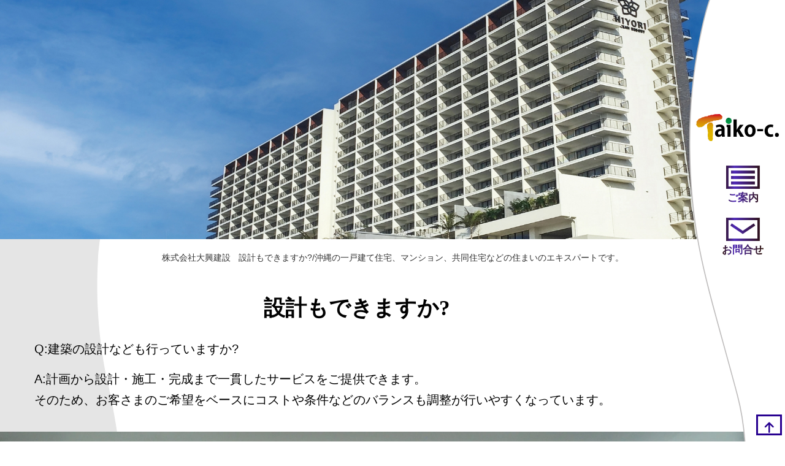

--- FILE ---
content_type: text/html; charset=UTF-8
request_url: https://www.taiko-c.co.jp/454.html
body_size: 10399
content:
        <!DOCTYPE html>
<html lang="ja">

    <head>
        <meta charset="UTF-8">

        <meta name="viewport" content="width=device-width">

        <title>              設計もできますか?/株式会社大興建設            </title>
            
        <meta name="description" content="沖縄の建築(建設)会社、マンション、アパート、商業施設、福祉施設、ホテル建築、デザイナーズハウスの建築">
        <meta name='robots' content='max-image-preview:large' />
<style id='wp-img-auto-sizes-contain-inline-css' type='text/css'>
img:is([sizes=auto i],[sizes^="auto," i]){contain-intrinsic-size:3000px 1500px}
/*# sourceURL=wp-img-auto-sizes-contain-inline-css */
</style>
<style id='classic-theme-styles-inline-css' type='text/css'>
/*! This file is auto-generated */
.wp-block-button__link{color:#fff;background-color:#32373c;border-radius:9999px;box-shadow:none;text-decoration:none;padding:calc(.667em + 2px) calc(1.333em + 2px);font-size:1.125em}.wp-block-file__button{background:#32373c;color:#fff;text-decoration:none}
/*# sourceURL=/wp-includes/css/classic-themes.min.css */
</style>
<link rel='stylesheet' id='sass-basis-core-css' href='https://www.taiko-c.co.jp/wp-content/plugins/snow-monkey-forms/dist/css/fallback.css' type='text/css' media='all' />
<link rel='stylesheet' id='snow-monkey-forms-css' href='https://www.taiko-c.co.jp/wp-content/plugins/snow-monkey-forms/dist/css/app.css' type='text/css' media='all' />
<link rel='stylesheet' id='wp-pagenavi-css' href='https://www.taiko-c.co.jp/wp-content/plugins/wp-pagenavi/pagenavi-css.css' type='text/css' media='all' />
<link rel='stylesheet' id='tablepress-default-css' href='https://www.taiko-c.co.jp/wp-content/plugins/tablepress/css/build/default.css' type='text/css' media='all' />
<link rel="canonical" href="https://www.taiko-c.co.jp/454.html" />

        <link rel="apple-touch-icon" sizes="180x180" href="https://www.taiko-c.co.jp/wp-content/themes/taiko22/image/favicon/apple-touch-icon-180x180.png">
        <link rel="icon" type="image/x-icon" href="https://www.taiko-c.co.jp/wp-content/themes/taiko22/image/favicon/favicon.ico">

        <link rel="stylesheet" href="https://www.taiko-c.co.jp/wp-content/themes/taiko22/style.css" media="screen">

        <!-- remodal -->
        <link rel="stylesheet" href="https://www.taiko-c.co.jp/wp-content/themes/taiko22/css/remodal.css" media="screen">
        <link rel="stylesheet" href="https://www.taiko-c.co.jp/wp-content/themes/taiko22/css/remodal-default-theme.css" media="screen">

        <link rel="stylesheet" href="https://unpkg.com/swiper@8/swiper-bundle.min.css">

        <!-- colorbox -->
        <link rel="stylesheet" href="https://www.taiko-c.co.jp/wp-content/themes/taiko22/css/colorbox.min.css" media="screen">

                                
        <!-- Global site tag (gtag.js) - Google Analytics -->
        <script async src="https://www.googletagmanager.com/gtag/js?id=G-T2BEF10F3V"></script>
        <script>
            window.dataLayer = window.dataLayer || [];
            function gtag(){dataLayer.push(arguments);}
            gtag('js', new Date());
            gtag('config', 'G-T2BEF10F3V');
        </script>

            <style id='wp-block-paragraph-inline-css' type='text/css'>
.is-small-text{font-size:.875em}.is-regular-text{font-size:1em}.is-large-text{font-size:2.25em}.is-larger-text{font-size:3em}.has-drop-cap:not(:focus):first-letter{float:left;font-size:8.4em;font-style:normal;font-weight:100;line-height:.68;margin:.05em .1em 0 0;text-transform:uppercase}body.rtl .has-drop-cap:not(:focus):first-letter{float:none;margin-left:.1em}p.has-drop-cap.has-background{overflow:hidden}:root :where(p.has-background){padding:1.25em 2.375em}:where(p.has-text-color:not(.has-link-color)) a{color:inherit}p.has-text-align-left[style*="writing-mode:vertical-lr"],p.has-text-align-right[style*="writing-mode:vertical-rl"]{rotate:180deg}
/*# sourceURL=https://www.taiko-c.co.jp/wp-includes/blocks/paragraph/style.min.css */
</style>
<style id='snow-monkey-forms-control-checkboxes-style-inline-css' type='text/css'>
.smf-form .smf-checkboxes-control--horizontal .smf-checkboxes-control__control>.smf-label{display:inline-block;margin-right:var(--_margin-1)}.smf-form .smf-checkboxes-control--vertical .smf-checkboxes-control__control>.smf-label{display:block}.smf-form .smf-checkbox-control{align-items:flex-start;display:inline-flex;gap:var(--_s-2)}.smf-form .smf-checkbox-control__control{--_border-radius:var(--_global--border-radius);--_border-color:var(--_form-control-border-color);border:1px solid var(--_border-color);border-radius:var(--_border-radius);outline:0;--_transition-duration:var(--_global--transition-duration);--_transition-function-timing:var(--_global--transition-function-timing);--_transition-delay:var(--_global--transition-delay);transition:border var(--_transition-duration) var(--_transition-function-timing) var(--_transition-delay)}.smf-form .smf-checkbox-control__control:hover{--_border-color:var(--_form-control-border-color-hover)}.smf-form .smf-checkbox-control__control:active,.smf-form .smf-checkbox-control__control:focus,.smf-form .smf-checkbox-control__control:focus-within,.smf-form .smf-checkbox-control__control[aria-selected=true]{--_border-color:var(--_form-control-border-color-focus)}.smf-form .smf-checkbox-control__control>input,.smf-form .smf-checkbox-control__control>textarea{border:none;outline:none}.smf-form .smf-checkbox-control__control{appearance:none;background-color:var(--_color-white);border-radius:3px;box-shadow:inset 0 1px 1px rgba(0,0,0,.035);cursor:pointer;display:inline-block;flex:0 0 auto;height:16px;margin:calc(var(--_half-leading)*1em) 0 0;position:relative;width:16px}.smf-form .smf-checkbox-control__control:before{border-color:var(--_color-white);border-style:solid;border-width:0 2px 2px 0;height:8px;left:calc(50% - 3px);margin:0!important;top:calc(50% - 5px);transform:rotate(45deg);visibility:hidden;width:6px}.smf-form .smf-checkbox-control__control:checked{background-color:#3a87fd;border-color:#3a87fd}.smf-form .smf-checkbox-control__control:checked:before{content:"";display:block;position:absolute;visibility:visible}.smf-form .smf-checkbox-control__control:disabled{background-color:var(--_lightest-color-gray)}.smf-form .smf-checkbox-control__control:disabled:before{border-color:var(--_dark-color-gray)}.smf-form .smf-checkbox-control__control{flex:none;margin-top:calc(var(--_half-leading)*1em)}

/*# sourceURL=https://www.taiko-c.co.jp/wp-content/plugins/snow-monkey-forms/dist/blocks/checkboxes/style-index.css */
</style>
<style id='snow-monkey-forms-item-style-inline-css' type='text/css'>
.smf-item label{cursor:pointer}.smf-item__description{color:var(--_dark-color-gray);margin-top:var(--_margin-2);--_font-size-level:-1;font-size:var(--_font-size);line-height:var(--_line-height)}

/*# sourceURL=https://www.taiko-c.co.jp/wp-content/plugins/snow-monkey-forms/dist/blocks/item/style-index.css */
</style>
<style id='snow-monkey-forms-control-text-style-inline-css' type='text/css'>
.smf-form .smf-text-control__control{background-color:var(--_color-white);box-shadow:inset 0 1px 1px rgba(0,0,0,.035);max-width:100%;padding:.75rem 1rem;--_border-radius:var(--_global--border-radius);--_border-color:var(--_form-control-border-color);border:1px solid var(--_border-color);border-radius:var(--_border-radius);outline:0;--_transition-duration:var(--_global--transition-duration);--_transition-function-timing:var(--_global--transition-function-timing);--_transition-delay:var(--_global--transition-delay);transition:border var(--_transition-duration) var(--_transition-function-timing) var(--_transition-delay)}.smf-form .smf-text-control__control:hover{--_border-color:var(--_form-control-border-color-hover)}.smf-form .smf-text-control__control:active,.smf-form .smf-text-control__control:focus,.smf-form .smf-text-control__control:focus-within,.smf-form .smf-text-control__control[aria-selected=true]{--_border-color:var(--_form-control-border-color-focus)}.smf-form .smf-text-control__control>input,.smf-form .smf-text-control__control>textarea{border:none;outline:none}.smf-form .smf-text-control__control:disabled{background-color:var(--_lightest-color-gray)}textarea.smf-form .smf-text-control__control{height:auto;width:100%}.smf-text-control{line-height:1}

/*# sourceURL=https://www.taiko-c.co.jp/wp-content/plugins/snow-monkey-forms/dist/blocks/text/style-index.css */
</style>
<style id='snow-monkey-forms-control-textarea-style-inline-css' type='text/css'>
.smf-form .smf-textarea-control__control{background-color:var(--_color-white);box-shadow:inset 0 1px 1px rgba(0,0,0,.035);display:block;max-width:100%;padding:.75rem 1rem;width:100%;--_border-radius:var(--_global--border-radius);--_border-color:var(--_form-control-border-color);border:1px solid var(--_border-color);border-radius:var(--_border-radius);outline:0;--_transition-duration:var(--_global--transition-duration);--_transition-function-timing:var(--_global--transition-function-timing);--_transition-delay:var(--_global--transition-delay);transition:border var(--_transition-duration) var(--_transition-function-timing) var(--_transition-delay)}.smf-form .smf-textarea-control__control:hover{--_border-color:var(--_form-control-border-color-hover)}.smf-form .smf-textarea-control__control:active,.smf-form .smf-textarea-control__control:focus,.smf-form .smf-textarea-control__control:focus-within,.smf-form .smf-textarea-control__control[aria-selected=true]{--_border-color:var(--_form-control-border-color-focus)}.smf-form .smf-textarea-control__control>input,.smf-form .smf-textarea-control__control>textarea{border:none;outline:none}.smf-form .smf-textarea-control__control:disabled{background-color:var(--_lightest-color-gray)}textarea.smf-form .smf-textarea-control__control{height:auto;width:100%}

/*# sourceURL=https://www.taiko-c.co.jp/wp-content/plugins/snow-monkey-forms/dist/blocks/textarea/style-index.css */
</style>
<style id='global-styles-inline-css' type='text/css'>
:root{--wp--preset--aspect-ratio--square: 1;--wp--preset--aspect-ratio--4-3: 4/3;--wp--preset--aspect-ratio--3-4: 3/4;--wp--preset--aspect-ratio--3-2: 3/2;--wp--preset--aspect-ratio--2-3: 2/3;--wp--preset--aspect-ratio--16-9: 16/9;--wp--preset--aspect-ratio--9-16: 9/16;--wp--preset--color--black: #000000;--wp--preset--color--cyan-bluish-gray: #abb8c3;--wp--preset--color--white: #ffffff;--wp--preset--color--pale-pink: #f78da7;--wp--preset--color--vivid-red: #cf2e2e;--wp--preset--color--luminous-vivid-orange: #ff6900;--wp--preset--color--luminous-vivid-amber: #fcb900;--wp--preset--color--light-green-cyan: #7bdcb5;--wp--preset--color--vivid-green-cyan: #00d084;--wp--preset--color--pale-cyan-blue: #8ed1fc;--wp--preset--color--vivid-cyan-blue: #0693e3;--wp--preset--color--vivid-purple: #9b51e0;--wp--preset--gradient--vivid-cyan-blue-to-vivid-purple: linear-gradient(135deg,rgb(6,147,227) 0%,rgb(155,81,224) 100%);--wp--preset--gradient--light-green-cyan-to-vivid-green-cyan: linear-gradient(135deg,rgb(122,220,180) 0%,rgb(0,208,130) 100%);--wp--preset--gradient--luminous-vivid-amber-to-luminous-vivid-orange: linear-gradient(135deg,rgb(252,185,0) 0%,rgb(255,105,0) 100%);--wp--preset--gradient--luminous-vivid-orange-to-vivid-red: linear-gradient(135deg,rgb(255,105,0) 0%,rgb(207,46,46) 100%);--wp--preset--gradient--very-light-gray-to-cyan-bluish-gray: linear-gradient(135deg,rgb(238,238,238) 0%,rgb(169,184,195) 100%);--wp--preset--gradient--cool-to-warm-spectrum: linear-gradient(135deg,rgb(74,234,220) 0%,rgb(151,120,209) 20%,rgb(207,42,186) 40%,rgb(238,44,130) 60%,rgb(251,105,98) 80%,rgb(254,248,76) 100%);--wp--preset--gradient--blush-light-purple: linear-gradient(135deg,rgb(255,206,236) 0%,rgb(152,150,240) 100%);--wp--preset--gradient--blush-bordeaux: linear-gradient(135deg,rgb(254,205,165) 0%,rgb(254,45,45) 50%,rgb(107,0,62) 100%);--wp--preset--gradient--luminous-dusk: linear-gradient(135deg,rgb(255,203,112) 0%,rgb(199,81,192) 50%,rgb(65,88,208) 100%);--wp--preset--gradient--pale-ocean: linear-gradient(135deg,rgb(255,245,203) 0%,rgb(182,227,212) 50%,rgb(51,167,181) 100%);--wp--preset--gradient--electric-grass: linear-gradient(135deg,rgb(202,248,128) 0%,rgb(113,206,126) 100%);--wp--preset--gradient--midnight: linear-gradient(135deg,rgb(2,3,129) 0%,rgb(40,116,252) 100%);--wp--preset--font-size--small: 13px;--wp--preset--font-size--medium: 20px;--wp--preset--font-size--large: 36px;--wp--preset--font-size--x-large: 42px;--wp--preset--spacing--20: 0.44rem;--wp--preset--spacing--30: 0.67rem;--wp--preset--spacing--40: 1rem;--wp--preset--spacing--50: 1.5rem;--wp--preset--spacing--60: 2.25rem;--wp--preset--spacing--70: 3.38rem;--wp--preset--spacing--80: 5.06rem;--wp--preset--shadow--natural: 6px 6px 9px rgba(0, 0, 0, 0.2);--wp--preset--shadow--deep: 12px 12px 50px rgba(0, 0, 0, 0.4);--wp--preset--shadow--sharp: 6px 6px 0px rgba(0, 0, 0, 0.2);--wp--preset--shadow--outlined: 6px 6px 0px -3px rgb(255, 255, 255), 6px 6px rgb(0, 0, 0);--wp--preset--shadow--crisp: 6px 6px 0px rgb(0, 0, 0);}:where(.is-layout-flex){gap: 0.5em;}:where(.is-layout-grid){gap: 0.5em;}body .is-layout-flex{display: flex;}.is-layout-flex{flex-wrap: wrap;align-items: center;}.is-layout-flex > :is(*, div){margin: 0;}body .is-layout-grid{display: grid;}.is-layout-grid > :is(*, div){margin: 0;}:where(.wp-block-columns.is-layout-flex){gap: 2em;}:where(.wp-block-columns.is-layout-grid){gap: 2em;}:where(.wp-block-post-template.is-layout-flex){gap: 1.25em;}:where(.wp-block-post-template.is-layout-grid){gap: 1.25em;}.has-black-color{color: var(--wp--preset--color--black) !important;}.has-cyan-bluish-gray-color{color: var(--wp--preset--color--cyan-bluish-gray) !important;}.has-white-color{color: var(--wp--preset--color--white) !important;}.has-pale-pink-color{color: var(--wp--preset--color--pale-pink) !important;}.has-vivid-red-color{color: var(--wp--preset--color--vivid-red) !important;}.has-luminous-vivid-orange-color{color: var(--wp--preset--color--luminous-vivid-orange) !important;}.has-luminous-vivid-amber-color{color: var(--wp--preset--color--luminous-vivid-amber) !important;}.has-light-green-cyan-color{color: var(--wp--preset--color--light-green-cyan) !important;}.has-vivid-green-cyan-color{color: var(--wp--preset--color--vivid-green-cyan) !important;}.has-pale-cyan-blue-color{color: var(--wp--preset--color--pale-cyan-blue) !important;}.has-vivid-cyan-blue-color{color: var(--wp--preset--color--vivid-cyan-blue) !important;}.has-vivid-purple-color{color: var(--wp--preset--color--vivid-purple) !important;}.has-black-background-color{background-color: var(--wp--preset--color--black) !important;}.has-cyan-bluish-gray-background-color{background-color: var(--wp--preset--color--cyan-bluish-gray) !important;}.has-white-background-color{background-color: var(--wp--preset--color--white) !important;}.has-pale-pink-background-color{background-color: var(--wp--preset--color--pale-pink) !important;}.has-vivid-red-background-color{background-color: var(--wp--preset--color--vivid-red) !important;}.has-luminous-vivid-orange-background-color{background-color: var(--wp--preset--color--luminous-vivid-orange) !important;}.has-luminous-vivid-amber-background-color{background-color: var(--wp--preset--color--luminous-vivid-amber) !important;}.has-light-green-cyan-background-color{background-color: var(--wp--preset--color--light-green-cyan) !important;}.has-vivid-green-cyan-background-color{background-color: var(--wp--preset--color--vivid-green-cyan) !important;}.has-pale-cyan-blue-background-color{background-color: var(--wp--preset--color--pale-cyan-blue) !important;}.has-vivid-cyan-blue-background-color{background-color: var(--wp--preset--color--vivid-cyan-blue) !important;}.has-vivid-purple-background-color{background-color: var(--wp--preset--color--vivid-purple) !important;}.has-black-border-color{border-color: var(--wp--preset--color--black) !important;}.has-cyan-bluish-gray-border-color{border-color: var(--wp--preset--color--cyan-bluish-gray) !important;}.has-white-border-color{border-color: var(--wp--preset--color--white) !important;}.has-pale-pink-border-color{border-color: var(--wp--preset--color--pale-pink) !important;}.has-vivid-red-border-color{border-color: var(--wp--preset--color--vivid-red) !important;}.has-luminous-vivid-orange-border-color{border-color: var(--wp--preset--color--luminous-vivid-orange) !important;}.has-luminous-vivid-amber-border-color{border-color: var(--wp--preset--color--luminous-vivid-amber) !important;}.has-light-green-cyan-border-color{border-color: var(--wp--preset--color--light-green-cyan) !important;}.has-vivid-green-cyan-border-color{border-color: var(--wp--preset--color--vivid-green-cyan) !important;}.has-pale-cyan-blue-border-color{border-color: var(--wp--preset--color--pale-cyan-blue) !important;}.has-vivid-cyan-blue-border-color{border-color: var(--wp--preset--color--vivid-cyan-blue) !important;}.has-vivid-purple-border-color{border-color: var(--wp--preset--color--vivid-purple) !important;}.has-vivid-cyan-blue-to-vivid-purple-gradient-background{background: var(--wp--preset--gradient--vivid-cyan-blue-to-vivid-purple) !important;}.has-light-green-cyan-to-vivid-green-cyan-gradient-background{background: var(--wp--preset--gradient--light-green-cyan-to-vivid-green-cyan) !important;}.has-luminous-vivid-amber-to-luminous-vivid-orange-gradient-background{background: var(--wp--preset--gradient--luminous-vivid-amber-to-luminous-vivid-orange) !important;}.has-luminous-vivid-orange-to-vivid-red-gradient-background{background: var(--wp--preset--gradient--luminous-vivid-orange-to-vivid-red) !important;}.has-very-light-gray-to-cyan-bluish-gray-gradient-background{background: var(--wp--preset--gradient--very-light-gray-to-cyan-bluish-gray) !important;}.has-cool-to-warm-spectrum-gradient-background{background: var(--wp--preset--gradient--cool-to-warm-spectrum) !important;}.has-blush-light-purple-gradient-background{background: var(--wp--preset--gradient--blush-light-purple) !important;}.has-blush-bordeaux-gradient-background{background: var(--wp--preset--gradient--blush-bordeaux) !important;}.has-luminous-dusk-gradient-background{background: var(--wp--preset--gradient--luminous-dusk) !important;}.has-pale-ocean-gradient-background{background: var(--wp--preset--gradient--pale-ocean) !important;}.has-electric-grass-gradient-background{background: var(--wp--preset--gradient--electric-grass) !important;}.has-midnight-gradient-background{background: var(--wp--preset--gradient--midnight) !important;}.has-small-font-size{font-size: var(--wp--preset--font-size--small) !important;}.has-medium-font-size{font-size: var(--wp--preset--font-size--medium) !important;}.has-large-font-size{font-size: var(--wp--preset--font-size--large) !important;}.has-x-large-font-size{font-size: var(--wp--preset--font-size--x-large) !important;}
/*# sourceURL=global-styles-inline-css */
</style>
</head>
    
    <body>
        <!-- ▼wrapper -->
        <div id="wrapper">
            
                        
            <div id="menu_bar">
                <div class="menu_bar_inner">
                    <div id="logo"><a href="https://www.taiko-c.co.jp/"><img src="https://www.taiko-c.co.jp/wp-content/uploads/2022/12/logo.svg" height="auto" width="100%" alt="株式会社大興建設"></a></div>
                    
                </div>
                <nav id="main_nav">
                    <ul>
                        <li><a href="#modal1" aria-label="ご案内"><span class="icon-menu"></span><small>ご案内</small></a></li>
                        <li><a href="#modal2" aria-label="お問い合わせ"><span class="icon-envelope"></span><small>お問合せ</small></a></li>
                    </ul>
                </nav>
            </div>
            
            
            <!-- ▼upper_block -->
            <div id="upper_block">
                <div id="sub_theme">
                
                                            <img src="https://www.taiko-c.co.jp/wp-content/themes/taiko22/image/sl/sl_22_01.jpg" height="auto" width="auto" alt="設計もできますか?">
                                                        </div>
                
                                
                <div id="logo_s"><a href="https://www.taiko-c.co.jp/"><img src="https://www.taiko-c.co.jp/wp-content/uploads/2022/12/logo.svg" height="auto" width="auto" alt="株式会社大興建設"></a></div>
                                
                <div id="disp">
                    <h1>株式会社大興建設</h1>
                    <h2>設計もできますか?/沖縄の一戸建て住宅、マンション、共同住宅などの住まいのエキスパートです。</h2>
                </div>
                
            </div><!-- ▲upper_block -->
            
            <!-- ▼middle_block -->
            <div id="middle_block">
                <div id="middle_block_inner">
                    
                    <div class="entry">
                                                                        <h1>設計もできますか?</h1>
                        <p>Q:建築の設計なども行っていますか?</p>
<p>A:計画から設計・施工・完成まで一貫したサービスをご提供できます。<br />
そのため、お客さまのご希望をベースにコストや条件などのバランスも調整が行いやすくなっています。</p>
                                                                    </div>
                    
                </div>
            </div><!-- ▲middle_block -->
            
                        
            <div id="under_theme">
                <img src="https://www.taiko-c.co.jp/wp-content/themes/taiko22/image/sl/sl_22_05.webp" height="auto" width="100%"  alt="s05">
            </div>
            
            <!-- ▼under_block -->
            <div id="under_block">
                <div id="under_block_inner">
                    
                    <div id="company">
                        <div class="company_logo"><a href="https://www.taiko-c.co.jp/" aria-label="株式会社大興建設"><span class="icon-logo_c"></span></a></div>
                        <div class="company_name">株式会社大興建設</div>
                        <div class="company_register">沖縄県知事許可(特-3)第304号</div>
                        <div class="company_address">〒904-0204 沖縄県中頭郡嘉手納町水釜364番地2</div>
                        <div class="company_tel">電話:(代表) 098-956-5111</div>
                        <div class="company_tel">Fax:098-956-4569</div>
                        <div class="company_time">8:30～17:30</div>
                        <div class="company_time">定休日: 土・日・祝日</div>
                        <div class="company_detail">沖縄のホテル・マンションなどの大型物件、別荘などのデザイナーズ住宅・収益物件、商業建築、医療施設、福祉施設など建築を行います。</div>
                    </div>
                    
                    <div id="certification">
                        <span>
                            <img src="https://www.taiko-c.co.jp/wp-content/themes/taiko22/image/base/banner_iso_2025.webp" width="100%" height="auto" alt="ISO">
                        </span>
                        <span>
                            <img src="https://www.taiko-c.co.jp/wp-content/themes/taiko22/image/base/banner_zeh.webp" width="100%" height="auto" alt="ZEH builder">
                        </span>
                    </div>

                    <nav id="under_nav">
                        <a href="https://www.taiko-c.co.jp/policy">個人情報の取り扱いについて</a>
                    </nav>
                    
                    <div id="copy_design">
                        <div id="copy">2007 - 2026 &copy; 株式会社大興建設</div>
                        <div id="design"><a href="https://www.ml-design.jp" target="_blank" rel="noopener"><img src="https://www.taiko-c.co.jp/wp-content/themes/taiko22/image/base/ml_design.webp" width="100" height="23" alt="ML Design"></a></div>
                    </div>
                    
                </div>
            </div><!-- ▲under_block -->
            
            <div id="scroller"><a href="#top" aria-label="top"><span class="icon-arrow-up"></span></a></div>
        </div>
        
        <!-- ▼remodal1 -->
        <div class="remodal" data-remodal-id="modal1" role="dialog" aria-labelledby="modal1Title" aria-describedby="modal1Desc">
            <!-- button_claose -->
            <button data-remodal-action="close" class="remodal-close" aria-label="Close"></button>
            
            <!-- modal_body -->
            <div class="modal_body">
                
                <div class="modal-content">
                    
                    <h1>ご案内</h1>
                    <p>住宅を建てたい方から収益性のある物件や建物をリノベーションして活用したい方など目的に応じたプランをご用意しています。</p>
                    
                    <ul class="modal_block_00">
                        <li><a href="https://www.taiko-c.co.jp/">トップページ</a></li>
                    </ul>
                    <ul class="modal_block_01">
                        <li class="item">
                            <a href="https://www.taiko-c.co.jp/large_property">
                                <svg width="0" height="0" style="position: absolute; top: 0; left: 0;">
                                    <clipPath id="clip_modal_01">
                                    <path d="M74.165-8.828C186.857-30.264,175.84,18.145,173.1,78.835S124.59,155.141,74.165,166.5-22.826,154.29-34,98.356-38.526,12.608,74.165-8.828Z" transform="translate(37.868 13.993)"/></clipPath>
                                </svg>
                                <svg width="700" height="700" viewBox="0 0 220 220">
                                    <image xlink:href="https://www.taiko-c.co.jp/wp-content/themes/taiko22/image/base/second_part_01.webp" width="100%" height="100%" preserveAspectRatio="xMidYMid slice" clip-path="url(#clip_modal_01)"/>
                                </svg>
                            </a>
                            <h3><a href="https://www.taiko-c.co.jp/large_property">ホテル・大型物件</a></h3>
                        </li>
                        <li class="item">
                            <a href="https://www.taiko-c.co.jp/care_property">
                                <svg width="0" height="0" style="position: absolute; top: 0; left: 0;">
                                    <clipPath id="clip_modal_02">
                                        <path d="M106.869,10.905c88.572,1.683,99.623,24.273,103.405,74.849s-40.6,108.619-114.641,98.527S5.206,149.784-.245,93.432,18.3,9.223,106.869,10.905Z" transform="translate(0.976 -10.833)"/>
                                    </clipPath>
                                </svg>
                                <svg width="700" height="700" viewBox="0 0 220 220">
                                    <image xlink:href="https://www.taiko-c.co.jp/wp-content/themes/taiko22/image/base/second_part_02.webp" width="100%" height="100%" preserveAspectRatio="xMidYMid slice" clip-path="url(#clip_modal_02)"/>
                                </svg>
                            </a>
                            <h3><a href="https://www.taiko-c.co.jp/care_property">医療・福祉・教育施設</a></h3>
                        </li>
                        <li class="item">
                            <a href="https://www.taiko-c.co.jp/income_property">
                                <svg width="0" height="0" style="position: absolute; top: 0; left: 0;">
                                    <clipPath id="clip_modal_03">
                                        <path d="M90.967-.01c79.865,1.7,88.057,36.485,93.79,83.15s-27.031,93.332-93.79,83.15S-10.2,151.018-15.11,94.171,11.1-1.707,90.967-.01Z" transform="translate(15.609 0.063)"/>
                                    </clipPath>
                                </svg>
                                <svg width="700" height="700" viewBox="0 0 220 220">
                                    <image xlink:href="https://www.taiko-c.co.jp/wp-content/themes/taiko22/image/base/second_part_03.webp" width="100%" height="100%" preserveAspectRatio="xMidYMid slice" clip-path="url(#clip_modal_03)"/>
                                </svg>
                            </a>
                            <h3><a href="https://www.taiko-c.co.jp/income_property">商業施設・収益物件</a></h3>
                        </li>
                        <li class="item">
                            <a href="https://www.taiko-c.co.jp/designers_house">
                                <svg width="0" height="0" style="position: absolute; top: 0; left: 0;">
                                    <clipPath id="clip_modal_04">
                                        <path d="M75.026-4.112c61.944-7.135,98.954,27.646,95.059,90.96S124.3,191.184,75.026,191.184s-95.838-17.835-110.642-90.068S13.082,3.022,75.026-4.112Z" transform="translate(37.788 5.031)"/>
                                    </clipPath>
                                </svg>
                                <svg width="700" height="700" viewBox="0 0 220 220">
                                    <image xlink:href="https://www.taiko-c.co.jp/wp-content/themes/taiko22/image/base/second_part_04.webp" width="100%" height="100%" preserveAspectRatio="xMidYMid slice" clip-path="url(#clip_modal_04)"/>
                                </svg>
                            </a>
                            <h3><a href="https://www.taiko-c.co.jp/designers_house">デザイナースハウス</a></h3>
                        </li>
                    </ul>
                    <ul class="modal_block_02 modal_sub_nav">
                        <li class="item">
                            <a href="https://www.taiko-c.co.jp/project">
                                <svg width="0" height="0" style="position: absolute; top: 0; left: 0;">
                                    <clipPath id="clip_modal_s_01">
                                        <path fill="#FF0066" d="M48.6,-66.8C61.3,-57.7,68.6,-41.2,73.2,-24.4C77.7,-7.7,79.4,9.3,76.3,26.7C73.3,44,65.5,61.8,52,71.4C38.5,81,19.2,82.6,1.1,81.1C-17,79.5,-34.1,75,-48,65.5C-62,56,-72.8,41.6,-76.4,25.9C-80,10.2,-76.4,-6.7,-70.6,-22.5C-64.8,-38.2,-56.9,-52.8,-44.7,-62C-32.6,-71.3,-16.3,-75.3,0.8,-76.4C18,-77.6,35.9,-75.9,48.6,-66.8Z" transform="translate(100 100)">
                                    </clipPath>
                                </svg>
                                <svg width="700" height="700" viewBox="0 0 220 220">
                                    <image xlink:href="https://www.taiko-c.co.jp/wp-content/themes/taiko22/image/base/scene1b_01.webp" width="100%" height="100%" preserveAspectRatio="xMidYMid slice" clip-path="url(#clip_modal_s_01)"/>
                                </svg>
                            </a>
                            <h3><a href="https://www.taiko-c.co.jp/project">プロジェクト</a></h3>
                        </li>
                        <li class="item">
                            <a href="https://www.taiko-c.co.jp/renovation">
                                <svg width="0" height="0" style="position: absolute; top: 0; left: 0;">
                                    <clipPath id="clip_modal_s_02">
                                        <path fill="#FF0066" d="M53.5,-73.8C67.8,-63.2,77,-45.6,82.7,-27.1C88.3,-8.6,90.5,10.7,84.9,27.5C79.3,44.3,66,58.4,50.6,67.4C35.2,76.3,17.6,80.1,1.1,78.5C-15.3,77,-30.6,70.1,-45.2,60.8C-59.7,51.6,-73.4,40,-81.4,24.3C-89.4,8.7,-91.6,-10.9,-86,-27.9C-80.4,-44.8,-66.9,-59.2,-51.3,-69.4C-35.6,-79.6,-17.8,-85.7,0.9,-86.9C19.6,-88.1,39.1,-84.4,53.5,-73.8Z" transform="translate(100 100)">
                                    </clipPath>
                                </svg>
                                <svg width="700" height="700" viewBox="0 0 220 220">
                                    <image xlink:href="https://www.taiko-c.co.jp/wp-content/themes/taiko22/image/base/scene1b_02.webp" width="100%" height="100%" preserveAspectRatio="xMidYMid slice" clip-path="url(#clip_modal_s_02)"/>
                                </svg>
                            </a>
                            <h3><a href="https://www.taiko-c.co.jp/renovation">リノベーション</a></h3>
                        </li>
                        <li class="item">
                            <a href="https://www.taiko-c.co.jp/civil_engineering">
                                <svg width="0" height="0" style="position: absolute; top: 0; left: 0;">
                                    <clipPath id="clip_modal_s_02">
                                        <path fill="#FF0066" d="M44.9,-63.7C57.4,-52.7,66.3,-38.5,71.3,-23.2C76.4,-7.8,77.5,8.9,74,25.3C70.4,41.8,62.2,58,49,68.1C35.9,78.3,18,82.4,1.1,80.9C-15.8,79.4,-31.5,72.2,-47.3,62.9C-63.1,53.6,-78.8,42.2,-83,27.4C-87.2,12.6,-79.8,-5.4,-73.1,-23C-66.4,-40.6,-60.3,-57.6,-48.2,-68.8C-36.2,-79.9,-18.1,-85.2,-1,-83.9C16.2,-82.6,32.3,-74.7,44.9,-63.7Z" transform="translate(100 100)">
                                    </clipPath>
                                </svg>
                                <svg width="700" height="700" viewBox="0 0 220 220">
                                    <image xlink:href="https://www.taiko-c.co.jp/wp-content/themes/taiko22/image/base/scene1b_03.webp" width="100%" height="100%" preserveAspectRatio="xMidYMid slice" clip-path="url(#clip_modal_s_02)"/>
                                </svg>
                            </a>
                            <h3><a href="https://www.taiko-c.co.jp/civil_engineering">公共・土木工事</a></h3>
                        </li>
                    </ul>
                    <ul class="modal_block_03">
                        <li class="item"><a href="https://www.taiko-c.co.jp/results">これまでの実績</a></li>
                        <li class="item"><a href="https://www.taiko-c.co.jp/news_blog">お知らせ・ブログ</a></li>
                        <li class="item"><a href="https://www.taiko-c.co.jp/owner">ご相談から完成まで</a></li>
                        <li class="item"><a href="https://www.taiko-c.co.jp/zeh">ゼロエネルギーハウス受注目標</a></li>
                    </ul>
                    <ul class="modal_block_03">
                    <h2>会社について</h2>
                    <li class="item"><a href="https://www.taiko-c.co.jp/company">会社案内</a></li>
                        <li class="item"><a href="https://www.taiko-c.co.jp/history">沿革</a></li>
                        <li class="item"><a href="https://www.taiko-c.co.jp/philosophy">経営理念</a></li>
                        <li class="item"><a href="https://www.taiko-c.co.jp/mission">社是・品質方針</a></li>
                    </ul>

                    <ul class="modal_block_04">
                    <h2>求人情報・会社活動紹介・50周年の歩み</h2>
                    <p>特設サイトに移動</p>
                        <li class="item">
                            <a href="https://www.taiko-works.jp/">
                                <img src="https://www.taiko-c.co.jp/wp-content/themes/taiko22/image/base/logo-w.svg" height="auto" width="auto" alt="大興ワークス">
                            </a>
                            <h4><a href="https://www.taiko-works.jp/">大興ワークス<br><small>(会社活動および就職情報)</small></a></h4>
                        </li>
                    </ul>

                    <ul class="modal_block_04">
                    <h2>土地活用・土地売買・物件売買</h2>
                    <p>特設サイトに移動</p>
                        <li class="item">
                            <a href="https://www.heisei-estate.jp/">
                                <img src="https://www.taiko-c.co.jp/wp-content/themes/taiko22/image/base/logo-h.svg" height="auto" width="auto" alt="平成エステート">
                            </a>
                            <h4><a href="https://www.heisei-estate.jp/">平成エステート<br><small>(会社活動および就職情報)</small></a></h4>
                        </li>
                    </ul>
                    
                </div>
                
            </div><!-- modal_body -->
            
            <!-- button_claose -->
            <button data-remodal-action="cancel" class="remodal-cancel">閉じる</button>
        </div><!-- ▲remodal1 -->
        
        <!-- ▼remodal2 -->
        <div class="remodal" data-remodal-id="modal2" role="dialog" aria-labelledby="modal1Title" aria-describedby="modal1Desc">
            <!-- button_claose -->
            <button data-remodal-action="close" class="remodal-close" aria-label="Close"></button>
            
            <!-- modal_body -->
            <div class="modal_body">
                
                <div class="modal-content">
                    
                    <h1>お問い合わせ</h1>
                    <p>弊社サービスへのご質問やご相談などお気軽にお問い合わせください。<br>
                    <span class="red">※フリーメールや携帯メールは迷惑メールに入る事があります。<br>
                    ※携帯電話のキャリアメールをご登録する際は事前に受信拒否などの設定を解除してください。<br>
                    ※営業目的のお問い合わせは固くお断りしております。</span></p>
                    
<script type="text/javascript" charset="UTF-8" src="https://zipaddr.github.io/zipaddrx.js?v=1.41"></script><script type="text/javascript" charset="UTF-8">function zipaddr_ownb(){ZP.dli='-';ZP.wp='1';ZP.uver='99198.52626';ZP.sysid='SnowMonkeyForm';}</script><script type="text/javascript" charset="UTF-8" src="https://zipaddr.github.io/snowmonkeyform.js"></script><form class="snow-monkey-form" id="snow-monkey-form-5163" method="post" action=""  enctype="multipart/form-data" data-screen="loading">
	<div class="smf-focus-point" aria-hidden="true"></div>
	
			<ol class="smf-progress-tracker" aria-label="プログレストラッカー">
			<li class="smf-progress-tracker__item smf-progress-tracker__item--input" aria-current="false">
				<div class="smf-progress-tracker__item__number">
					1				</div>
				<div class="smf-progress-tracker__item__text">
					入力画面					<span class="screen-reader-text" aria-hidden="true">現在表示されている画面です。</span>
				</div>
			</li>

							<li class="smf-progress-tracker__item smf-progress-tracker__item--confirm" aria-current="false">
					<div class="smf-progress-tracker__item__number">
						2					</div>
					<div class="smf-progress-tracker__item__text">
						確認画面						<span class="screen-reader-text" aria-hidden="true">現在表示されている画面です。</span>
					</div>
				</li>
			
			<li class="smf-progress-tracker__item smf-progress-tracker__item--complete" aria-current="false">
				<div class="smf-progress-tracker__item__number">
											3									</div>
				<div class="smf-progress-tracker__item__text">
					完了画面					<span class="screen-reader-text" aria-hidden="true">現在表示されている画面です。</span>
				</div>
			</li>
		</ol>
	
	
<div class="smf-form">
<div class="wp-block-snow-monkey-forms-item smf-item"><div class="smf-item__col smf-item__col--label"><div class="smf-item__label"><span class="smf-item__label__text">お名前 (必須)</span></div></div><div class="smf-item__col smf-item__col--controls"><div class="smf-item__controls">
<div class="smf-placeholder" data-name="お名前"><div class="smf-text-control">
				<input type="text" name="お名前" value="" class="smf-text-control__control" data-validations="required">
			</div>
			</div>
</div></div></div>



<div class="wp-block-snow-monkey-forms-item smf-item"><div class="smf-item__col smf-item__col--label"><div class="smf-item__label"><span class="smf-item__label__text">電話番号 (必須)</span></div><div class="smf-item__description" id="--description">例:098-956-5111 (普段連絡が取れる番号を入力してください)</div></div><div class="smf-item__col smf-item__col--controls"><div class="smf-item__controls">
<div class="smf-placeholder" data-name="電話番号"><div class="smf-text-control">
				<input type="tel" name="電話番号" value="" autocomplete="tel-national" class="smf-text-control__control" data-validations="required">
			</div>
			</div>
</div></div></div>



<div class="wp-block-snow-monkey-forms-item smf-item"><div class="smf-item__col smf-item__col--label"><div class="smf-item__label"><span class="smf-item__label__text">メールアドレス (必須)</span></div></div><div class="smf-item__col smf-item__col--controls"><div class="smf-item__controls">
<div class="smf-placeholder" data-name="メールアドレス"><div class="smf-text-control">
				<input type="email" autocomplete="email" name="メールアドレス" value="" class="smf-text-control__control" data-validations="email required">
			</div>
			</div>
</div></div></div>



<div class="wp-block-snow-monkey-forms-item smf-item"><div class="smf-item__col smf-item__col--label"><div class="smf-item__label"><span class="smf-item__label__text">備考欄</span></div><div class="smf-item__description" id="--description">ご質問やご希望などございましたら、こちらにご記入をお願いします。(200文字以内)</div></div><div class="smf-item__col smf-item__col--controls"><div class="smf-item__controls">
<div class="smf-placeholder" data-name="備考欄"><div class="smf-textarea-control">
				<textarea name="備考欄" rows="5" maxlength="200" class="smf-textarea-control__control"></textarea>
			</div>
			</div>
</div></div></div>



<div class="wp-block-snow-monkey-forms-item smf-item"><div class="smf-item__col smf-item__col--label"><div class="smf-item__label"><span class="smf-item__label__text">確認事項 (必須)</span></div><div class="smf-item__description" id="--description">営業目的のこのフォームの利用は固くお断りしております。</div></div><div class="smf-item__col smf-item__col--controls"><div class="smf-item__controls">
<div class="smf-placeholder" data-name="確認事項"><div class="smf-checkboxes-control">
					<div class="smf-checkboxes-control__control"  role="group" data-validations="required"><div class="smf-label">
				<label>
					<span class="smf-checkbox-control">
						<input type="checkbox" name="確認事項[]" value="営業ではありません" class="smf-checkbox-control__control">
						<span class="smf-checkbox-control__label">営業ではありません</span>
					</span>
				</label>
			</div></div>
				</div>
				</div>
</div></div></div>
</div>

	<div class="smf-action">
			</div>

	<div class="smf-system-error-content-ready">
		予期しない問題が発生しました。 後でもう一度やり直すか、他の方法で管理者に連絡してください。	</div>

	<input type="hidden" name="snow-monkey-forms-meta[formid]" value="5163">	</form>
                </div>
                
            </div><!-- modal_body -->
            
            <!-- button_claose -->
            <button data-remodal-action="cancel" class="remodal-cancel">閉じる</button>
        </div><!-- ▲remodal2 -->
        
        <script type="speculationrules">
{"prefetch":[{"source":"document","where":{"and":[{"href_matches":"/*"},{"not":{"href_matches":["/wp-*.php","/wp-admin/*","/wp-content/uploads/*","/wp-content/*","/wp-content/plugins/*","/wp-content/themes/taiko22/*","/*\\?(.+)"]}},{"not":{"selector_matches":"a[rel~=\"nofollow\"]"}},{"not":{"selector_matches":".no-prefetch, .no-prefetch a"}}]},"eagerness":"conservative"}]}
</script>
<script type="text/javascript" id="snow-monkey-forms-js-before">
/* <![CDATA[ */
var snowmonkeyforms = {"view_json_url":"https:\/\/www.taiko-c.co.jp\/mdf6oc50427pypq2\/snow-monkey-form\/v1\/view?ver=1768703390","nonce":"8d4b7f8786"}
//# sourceURL=snow-monkey-forms-js-before
/* ]]> */
</script>
<script type="text/javascript" src="https://www.taiko-c.co.jp/wp-content/plugins/snow-monkey-forms/dist/js/app.js" id="snow-monkey-forms-js"></script>
        <script src="https://code.jquery.com/jquery-3.6.0.min.js" integrity="sha256-/xUj+3OJU5yExlq6GSYGSHk7tPXikynS7ogEvDej/m4=" crossorigin="anonymous"></script>

                                
        <!-- remodal -->
        <script src="https://www.taiko-c.co.jp/wp-content/themes/taiko22/js/remodal.js"></script>
        
        <!-- matchHeight -->
        <script src="https://www.taiko-c.co.jp/wp-content/themes/taiko22/js/jquery.matchHeight.js"></script>
        <script type="text/javascript">
            $(function() {
                $('.item').matchHeight();
            });
        </script>
        
        <!-- colorbox -->
        <script src="https://www.taiko-c.co.jp/wp-content/themes/taiko22/js/jquery.colorbox.min.js"></script>
        <script>
            $(function() {
                $(".gallery").colorbox({
                    maxWidth:"90%",
                    maxHeight:"90%",
                    opacity: 0.7
                });
            });
        </script>
        
        <!-- ajaxzip3 -->
        <script src="https://ajaxzip3.github.io/ajaxzip3.js" charset="UTF-8"></script>
        <script type="text/javascript">
            jQuery( function( $ ) {
                $( 'input[name="zip01"]' ).keyup( function( e ) {
                    AjaxZip3.zip2addr( this,'','pref01','addr01' );
                } )
            } );
        </script>
        
    </body>
</html>
            

--- FILE ---
content_type: text/css
request_url: https://www.taiko-c.co.jp/wp-content/themes/taiko22/style.css
body_size: 10556
content:
/*
Theme Name: Taiko v22 Theme
Theme URI: https://www.taiko-c.co.jp
Description: Designed by ML Design
Version: 25.08
Author: ML Design
Author URI: https://www.ml-design.jp/
Tags:
*/

@font-face {
    font-family: 'icomoon';
    src:  url('fonts/icomoon.eot?a7hi62');
    src:  url('fonts/icomoon.eot?a7hi62#iefix') format('embedded-opentype'),
    url('fonts/icomoon.ttf?a7hi62') format('truetype'),
    url('fonts/icomoon.woff?a7hi62') format('woff'),
    url('fonts/icomoon.svg?a7hi62#icomoon') format('svg');
    font-weight: normal;
    font-style: normal;
    font-display: block;
}
[class^="icon-"], [class*=" icon-"] {
    /* use !important to prevent issues with browser extensions that change fonts */
    font-family: 'icomoon' !important;
    font-style: normal;
    font-weight: normal;
    font-variant: normal;
    text-transform: none;
    line-height: 1;

    /* Better Font Rendering =========== */
    -webkit-font-smoothing: antialiased;
    -moz-osx-font-smoothing: grayscale;
}
.icon-menu:before {
    content: "\e90c";
}
.icon-logo_c:before {
    content: "\e90d";
}
.icon-envelope:before {
    content: "\e90e";
}
.icon-document:before {
    content: "\e90f";
}
.icon-th:before {
    content: "\e910";
}
.icon-external-link-alt-solid:before {
    content: "\e902";
}
.icon-location:before {
    content: "\e903";
}
.icon-home:before {
    content: "\e904";
}
.icon-times-solid:before {
    content: "\e905";
}
.icon-arrow-up:before {
    content: "\e906";
}
.icon-arrow-right:before {
    content: "\e907";
}
.icon-arrow-down:before {
    content: "\e908";
}
.icon-arrow-left:before {
    content: "\e909";
}
.icon-mobile:before {
    content: "\e90a";
}
.icon-phone:before {
    content: "\e90b";
}
.icon-youtube:before {
    content: "\e900";
}
.icon-facebook:before {
    content: "\e901";
}


* {
    margin: 0px;
    padding: 0px;
}
html {
    font-size: 62.5%; /*10px*/
}
body {
    font-family: YakuHanJPs, MyYuGothicM, "游ゴシック Medium", "Yu Gothic Medium", 游ゴシック体, YuGothic, "ヒラギノ角ゴ Pro W3", "Hiragino Kaku Gothic Pro", メイリオ, Meiryo, "ＭＳ Ｐゴシック", "MS PGothic", sans-serif;
    margin: 0;
    padding: 0;
    -webkit-text-size-adjust: 100%;
    line-height: 1.5;
}
a:hover {
    color: #FF6600;
}
a {
    transition: 0.3s;
}


/* reset */
img {
    border-top-width: 0px;
    border-right-width: 0px;
    border-bottom-width: 0px;
    border-left-width: 0px;
    border-top-style: none;
    border-right-style: none;
    border-bottom-style: none;
    border-left-style: none;
}
a:hover img {
    filter: alpha(opacity=80);
    opacity: 0.8;
    -moz-opacity: 0.8;
    /* transform */
    -webkit-transform: translate(1px,1px);
    -moz-transform: translate(1px,1px);
    -ms-transform: translate(1px,1px);
    -o-transform: translate(1px,1px);
    transform: translate(1px,1px);
}
h1, h2, h3, h4, h5, h6 {
    margin: 0px;
    padding: 0px;
}
p, pre, em {
    margin: 0px;
    padding: 0px;
}
ul, dl, ol, li, dt, dd {
    margin: 0px;
    padding: 0px;
    list-style-type: none;
}


/* text */
.alignright {
    float: right;
}
.alignleft {
    float: left;
}
img.alignleft {
    margin-right: 8px;
    margin-bottom: 8px;
}
img.alignright {
    margin-left: 8px;
    margin-bottom: 8px;
}
.aligncenter {
    text-align: center;
}
.float_right {
    float: right;
    margin-left: 10px;
}
.float_left {
    float: left;
    margin-right: 10px;
}
.clear {
    margin: 0px;
    padding: 0px;
    clear: both;
}
.post-edit-link {
    font-size: 13px;
    font-weight: bold;
    color: #FF0000;
    display: block;
    clear: both;
    text-decoration: none;
    border: 1px dashed #CCCCCC;
    text-align: center;
    padding-top: 5px;
    padding-bottom: 5px;
    background-color: #F0F0F0;
}


/* html5 */
section, hgroup, nav, header, footer, section, article, aside {
    margin: 0px;
    padding: 0px;
    display: block;
}


/* color */
.red{
    color: #a71d1d;
}
.orange {
    color: #983c1c;
}
.blue{
    color: #1c3298;
}
.green {
    color: #127228;
}
.purple {
    color: #582396;
}


/* searchform */
.searchform_area {
    width: auto;
    font-size: 12px;
    padding-top: 13px;
    padding-bottom: 5px;
    color: #333333;
    padding-left: 20px;
}
#searchform {
    margin: 0px;
    padding: 0px;
}
#searchsubmit {
    font-size: 12px;
}
#s {
    font-size: 13px;
}


/* form */
.column_a {
    float: none;
    width : 100%;
    font-size: 1.5rem;
    font-weight: bold;
    border-top-style: solid;
    border-top-width: 1px;
    border-top-color: #CCCCCC;
    padding-top: 15px;
    padding-bottom: 0px;
}
.column_b {
    float: none;
    width : calc(100% / 1);
    font-size: 1.5rem;
    padding-top: 15px;
    padding-bottom: 0px;
    border-top-style: none;
    border-top-width: 1px;
    border-top-color: #CCCCCC;
}
.required {
    color: #fff;
    font-size: 1.5rem;
    background-color: #3168a8;
    padding-left: 3px;
    padding-right: 3px;
    border-radius: 5px;
}
.dialog_form_small {
    color: #fff!important;
}
@media only screen and (min-width: 680px) and (max-width: 999px) { /* 680-999 */
    .column_a {
        float: left;
        width : calc(30% / 1 - 10px);
        font-size: 1.7rem;
    }
    .column_b {
        float: right;
        width : calc(70% / 1);
        font-size: 1.7rem;
        border-top-style: solid;
    }
}
@media only screen and (min-width: 1000px) and (max-width: 1400px) { /* 1000-1400 */
    .column_a {
        float: left;
        width : calc(30% / 1 - 10px);
        font-size: 1.8rem;
    }
    .column_b {
        float: right;
        width : calc(70% / 1);
        font-size: 1.8rem;
        border-top-style: solid;
    }
}
@media only screen and (min-width: 1400px) { /* 1400over */
    .column_a {
        float: left;
        width : calc(30% / 1 - 10px);
        font-size: 1.9rem;
    }
    .column_b {
        float: right;
        width : calc(70% / 1);
        font-size: 1.9rem;
        border-top-style: solid;
    }
}


/* mw_wp_form */
.mw_wp_form {
    padding-right: 15px;
    padding-left: 15px;
    text-align: left;
    width: 90%;
    overflow: hidden;
    margin-top: 76px;
    margin-bottom: 20px;
    border-bottom: solid 1px #a3a3a3;
}
.mw_wp_form .error {
    font-size: 110%;
    color: #FFF;
    display: block;
    padding-left: 5px;
    padding-top: 5px;
    padding-bottom: 5px;
    margin-bottom: 5px;
    overflow: hidden;
    width: 100%;
    font-weight: bold;
    background-color: #ff6060;
    border-radius: 10px;
}
.required_text {
    color: #FF0000;
}
.column_b textarea {
    width: 98%;
    font-size: 1.7rem;
    border-radius: 10px;
    border-style: solid;
    border-color: #a3a3a3;
    margin-top: 5px;
    margin-bottom: 5px;
    margin-left: 5px;
    padding-top: 5px;
    padding-bottom: 5px;
    padding-left: 5px;
}
.column_b span.green {
    clear: both;
    display: block;
}
.column_a input,
.column_b input,
.column_b select {
    font-size: 1.7rem;
    border-radius: 5px;
    border-style: solid;
    border-color: #a3a3a3;
    border-width: 1px;
    margin-top: 5px;
    margin-bottom: 5px;
    margin-left: 5px;
    padding-top: 5px;
    padding-bottom: 5px;
    padding-left: 5px;
}
.column_c {
    padding-top: 15px;
    padding-bottom: 10px;
    text-align: center;
    clear: both;
}
.column_b small {
    font-size: 12px;
    color: #999999;
}
.contact_submit_button {
    text-align: center;
    padding-top: 15px;
    padding-bottom: 5px;
}
.column_c input,
.contact_submit_button input {
    font-size: 1.8rem;
    font-weight: bold;
    padding-top: 11px;
    padding-bottom: 11px;
    padding-right: 10px;
    padding-left: 10px;
    background-color: #333;
    color: #fff;
    border: none;
    margin-bottom: 30px;
}
.required_text {
    color: #FF0000;
    font-size: 90%;
}
.form_example {
    font-size: 90%;
    color: #999999;
}
.mwform-checkbox-field {
    background-color: #CCCCCC!important;
    margin-bottom: 8px;
    display: block;
    float: left;
    padding-top: 3px;
    padding-right: 4px;
    padding-bottom: 3px;
    padding-left: 2px;
    margin-right: 10px;
    -webkit-border-radius: 5px;
    -moz-border-radius: 5px;
    border-radius: 5px;
}
.mwform-tel-field input {
    width: 25%!important;
}
@media only screen and (min-width: 700px) and (max-width: 789px) { /* 700-789 */
    .mwform-tel-field input {
        width: 100px!important;
    }
}
@media only screen and (min-width: 790px) and (max-width: 999px) { /* 790-999 */
    .mwform-tel-field input {
        width: 100px!important;
    }
}
@media only screen and (min-width: 1000px) and (max-width: 1400px) { /* 1000-1400 */
    .mwform-tel-field input {
        width: 100px!important;
    }
}
@media only screen and (min-width: 1400px) { /* 1400over */
    .mwform-tel-field input {
        width: 100px!important;
    }
}


/* wp-pagenavi */
.wp-pagenavi {
    clear: both;
    margin-top: 15px;
    margin-bottom: 15px;
    overflow: hidden;
    margin-right: 10px;
    margin-left: 10px;
}
.wp-pagenavi span,
.wp-pagenavi a {
    font-size: 1.8rem!important;
    display: block;
    float: left;
    padding-right: 8px!important;
    padding-left: 8px!important;
}
.wp-pagenavi span {
    background-color: #CCCCCC;
    color: #FFFFFF;
}
.wp-pagenavi a {
    color: #FFFFFF;
    background-color: #270090;
}


/* block */
#wrapper {
    width: 100%;
    height: 100%;
    background-image: url(image/base/bg_line.svg);
    background-repeat: repeat-y;
    background-size: 100px auto;
    overflow-y: hidden;
}
#upper_block {
    margin: 0px;
    width: 100%;
    padding-top: 0px;
    padding-right: 0px;
    padding-bottom: 0px;
    padding-left: 0px;
}
#upper_block_inner {
    width: 100%;
    text-align: left;
    margin-top: 0px;
    margin-right: auto;
    margin-bottom: 0px;
    margin-left: auto;
    overflow: hidden;
    padding-top: 0px;
    padding-right: 0px;
    padding-bottom: 0px;
    padding-left: 0px;
}
#middle_block {
    width: 100%;
    padding: 0px;
    margin: 0px;
}
#middle_block_inner {
    text-align: left;
    width: 100%;
    margin-right: auto;
    margin-left: auto;
    padding-top: 0px;
    padding-right: 0px;
    padding-bottom: 0px;
    padding-left: 0px;
    overflow: hidden;
}
#under_block {
    margin: 0px;
    padding: 0px;
    width: 100%;
    position: relative;
}
#under_block_inner {
    text-align: left;
    width: 100%;
    margin-top: 0px;
    margin-right: auto;
    margin-bottom: 0px;
    margin-left: auto;
    padding-top: 0px;
    padding-right: 0px;
    padding-bottom: 0px;
    padding-left: 0px;
}
@media only screen and (min-width: 680px) and (max-width: 999px) { /* 680-999 */
    #wrapper {
        background-size: 160px auto;
    }
    #upper_block_inner {
        width: 100%;
        padding-top: 0px;
    }
    #middle_block_inner {
        width: 100%;
    }
    #under_block_inner {
        width: 100%;
    }
}
@media only screen and (min-width: 1000px) and (max-width: 1400px) { /* 1000-1400 */
    #wrapper {
        background-size: 200px auto;
    }
    #upper_block_inner {
        width: 1000px;
        padding-top: 0px;
    }
    #middle_block_inner {
        width: 100%;
    }
    #under_block_inner {
        width: 1000px;
    }
}
@media only screen and (min-width: 1400px) { /* 1400over */
    #wrapper {
        background-size: 260px auto;
    }
    #upper_block_inner {
        width: 1200px;
        padding-top: 0px;
    }
    #middle_block_inner {
        width: 100%;
    }
    #under_block_inner {
        width: 1200px;
    }
}

/* entry */
.entry {
    margin: 0px;
    clear: both;
    padding-top: 20px;
    padding-left: 10px;
    padding-right: 10px;
    padding-bottom: 20px;
    overflow: hidden;
}
.entry p {
    font-size: 1.5rem;
    line-height: 2.8rem;
    padding-bottom: 15px;
    padding-right: 5px;
    padding-left: 5px;
    transition: 0.6s;
}
.entry h1,
#news_blog_area h1 {
    font-family: 'ヒラギノ明朝 Pro W3', 'Hiragino Mincho Pro', '游明朝', 'Yu Mincho', '游明朝体', 'YuMincho', serif, sans-serif;
    font-size: 2.1rem;
    padding-top: 3px;
    padding-bottom: 8px;
    clear: both;
    color: #000000;
    text-align: center;
    margin-bottom: 15px;
    transition: 0.6s;
}
.entry h2 {
    font-family: 'ヒラギノ明朝 Pro W3', 'Hiragino Mincho Pro', '游明朝', 'Yu Mincho', '游明朝体', 'YuMincho', serif, sans-serif;
    font-size: 2rem;
    padding-top: 8px;
    padding-bottom: 8px;
    clear: both;
    color: #000000;
    transition: 0.6s;
    text-align: center;
    border-top-style: solid;
    border-top-width: 1px;
    border-top-color: #ccc;
}
.entry h2 a {
    text-decoration: none;
    color: #000;
}
.entry h2 a:hover {
    color: #f60;
}
.entry h3 {
    font-size: 1.8rem;
    padding-top: 6px;
    padding-bottom: 15px;
    clear: both;
    color: #343a0a;
}
.entry h4 {
    font-size: 1.7rem;
    padding-top: 5px;
    padding-bottom: 15px;
    clear: both;
}
.entry h5 {
    font-size: 1.5rem;
    padding-top: 5px;
    padding-bottom: 15px;
    clear: both;
}
.entry ul {
    padding-top: 5px;
    padding-bottom: 15px;
    padding-left: 10px;
}
.entry li {
    font-size: 1.8rem;
    line-height: 3rem;
    padding-bottom: 3px;
    border-bottom-width: 1px;
    border-bottom-style: dotted;
    border-bottom-color: #006668;
}
.entry ul li ul {
    padding-left: 20px;
}
.entry dl {
    padding-top: 5px;
    padding-bottom: 15px;
    padding-left: 14px;
    padding-right: 15px;
}
.entry dt {
    font-size: 2rem;
    font-weight: bold;
    line-height: 3rem;
    margin-bottom: 3px;
    margin-top: 5px;
    padding-left: 5px;
}
.entry dd {
    font-size: 1.8rem;
    padding-bottom: 3px;
    border-bottom-width: 1px;
    border-bottom-style: dotted;
    border-bottom-color: #006668;
    padding-top: 2px;
    background-size: 8px;
}
.entry em {
    font-size: 120%;
    font-style: normal;
    font-weight: bolder;
    color: #3399CC;
}
.entry table {
    width: 100%;
    border-top-width: 1px;
    border-left-width: 1px;
    border-top-style: solid;
    border-left-style: solid;
    border-top-color: #CCCCCC;
    border-left-color: #CCCCCC;
}
.entry td,
.entry th {
    padding: 3px;
    border-bottom-width: 1px;
    border-bottom-style: solid;
    border-bottom-color: #CCCCCC;
    border-right-width: 1px;
    border-right-style: solid;
    border-right-color: #CCCCCC;
    font-size: 1.5rem;
}
.entry time {
    font-size: 1.6rem;
    color: #666666;
    display: block;
    padding-top: 15px;
    padding-bottom: 15px;
    padding-left: 10px;
}
@media only screen and (min-width: 700px) and (max-width: 789px) { /* 700-789 */
    .entry {
        padding-right: 15px;
        padding-left: 15px;
    }
    .entry p {
        font-size: 1.8rem;
        line-height: 3rem;
        padding-bottom: 15px;
        padding-right: 5px;
        padding-left: 5px;
    }
    .entry h1,
    #news_blog_area h1 {
        font-size: 3.1rem;
        padding-top: 6px;
        padding-bottom: 8px;
        margin-bottom: 15px;
    }
    .entry h2 {
        font-size: 2.4rem;
        padding-top: 10px;
        padding-bottom: 8px;
        text-align: left;
    }
    .entry h3 {
        font-size: 2rem;
        padding-top: 6px;
        padding-bottom: 15px;
    }
    .entry h4 {
        font-size: 1.7rem;
        padding-top: 5px;
        padding-bottom: 15px;
    }
    .entry h5 {
        font-size: 1.5rem;
        padding-top: 5px;
        padding-bottom: 15px;
    }
    .entry ul {
        padding-top: 5px;
        padding-bottom: 15px;
        padding-left: 34px;
    }
    .entry li {
        font-size: 1.7rem;
        line-height: 3rem;
        margin-bottom: 3px;
    }
    .entry ul li ul {
        padding-left: 20px;
    }
    .entry dl {
        padding-top: 5px;
        padding-bottom: 15px;
        padding-left: 34px;
        padding-right: 45px;
    }
    .entry dt {
        font-size: 1.7rem;
        line-height: 3rem;
        margin-bottom: 3px;
        margin-top: 5px;
        padding-left: 5px;
    }
    .entry dd {
        font-size: 1.7rem;
        padding-left: 35px;
        padding-bottom: 3px;
        padding-top: 2px;
    }
    .entry td,
    .entry th {
        font-size: 1.6rem;
    }
}
@media only screen and (min-width: 790px) and (max-width: 999px) { /* 790-999 */
    .entry {
        padding-left: 2%;
        padding-right: 13%;
    }
    .entry p {
        font-size: 1.8rem;
        line-height: 3rem;
        padding-bottom: 15px;
        padding-right: 5px;
        padding-left: 5px;
    }
    .entry h1,
    #news_blog_area h1 {
        font-size: 3.1rem;
        padding-top: 6px;
        padding-bottom: 8px;
        margin-bottom: 15px;
    }
    .entry h2 {
        font-size: 2.4rem;
        padding-top: 10px;
        padding-bottom: 8px;
        text-align: left;
    }
    .entry h3 {
        font-size: 2rem;
        padding-top: 6px;
        padding-bottom: 15px;
    }
    .entry h4 {
        font-size: 1.7rem;
        padding-top: 5px;
        padding-bottom: 15px;
    }
    .entry h5 {
        font-size: 1.5rem;
        padding-top: 5px;
        padding-bottom: 15px;
    }
    .entry ul {
        padding-top: 5px;
        padding-bottom: 15px;
        padding-left: 34px;
    }
    .entry li {
        font-size: 1.7rem;
        line-height: 3rem;
        margin-bottom: 3px;
    }
    .entry ul li ul {
        padding-left: 20px;
    }
    .entry dl {
        padding-top: 5px;
        padding-bottom: 15px;
        padding-left: 34px;
        padding-right: 45px;
    }
    .entry dt {
        font-size: 1.7rem;
        line-height: 3rem;
        margin-bottom: 3px;
        margin-top: 5px;
        padding-left: 5px;
    }
    .entry dd {
        font-size: 1.7rem;
        padding-left: 35px;
        padding-bottom: 3px;
        padding-top: 2px;
    }
    .entry td,
    .entry th {
        font-size: 1.6rem;
    }
}
@media only screen and (min-width: 1000px) and (max-width: 1400px) { /* 1000-1400 */
    .entry {
        padding-left: 4%;
        padding-right: 13%;
    }
    .entry p {
        font-size: 2rem;
        line-height: 3.4rem;
        padding-bottom: 15px;
        padding-right: 5px;
        padding-left: 5px;
    }
    .entry h1,
    #news_blog_area h1 {
        font-size: 3.5rem;
        padding-top: 6px;
        padding-bottom: 8px;
        margin-bottom: 15px;
    }
    .entry h2 {
        font-size: 2.5rem;
        padding-top: 10px;
        padding-bottom: 8px;
        text-align: left;
    }
    .entry h3 {
        font-size: 2rem;
        padding-top: 6px;
        padding-bottom: 15px;
    }
    .entry h4 {
        font-size: 1.7rem;
        padding-top: 5px;
        padding-bottom: 15px;
    }
    .entry h5 {
        font-size: 1.5rem;
        padding-top: 5px;
        padding-bottom: 15px;
    }
    .entry ul {
        padding-top: 5px;
        padding-bottom: 15px;
        padding-left: 34px;
    }
    .entry li {
        font-size: 2rem;
        line-height: 3rem;
        margin-bottom: 3px;
    }
    .entry ul li ul {
        padding-left: 20px;
    }
    .entry dl {
        padding-top: 5px;
        padding-bottom: 15px;
        padding-left: 34px;
        padding-right: 45px;
    }
    .entry dt {
        font-size: 2rem;
        line-height: 3rem;
        margin-bottom: 3px;
        margin-top: 5px;
        padding-left: 5px;
    }
    .entry dd {
        font-size: 1.8rem;
        padding-left: 35px;
        padding-bottom: 3px;
        padding-top: 2px;
    }
    .entry td,
    .entry th {
        font-size: 1.7rem;
    }
}
@media only screen and (min-width: 1400px) { /* 1400over */
    .entry {
        padding-left: 6%;
        padding-right: 13%;
    }
    .entry p {
        font-size: 2.1rem;
        line-height: 3.4rem;
        padding-bottom: 15px;
        padding-right: 5px;
        padding-left: 5px;
    }
    .entry h1,
    #news_blog_area h1 {
        font-size: 4rem;
        padding-top: 6px;
        padding-bottom: 8px;
        margin-bottom: 15px;
    }
    .entry h2 {
        font-size: 3rem;
        padding-top: 12px;
        padding-bottom: 8px;
        text-align: left;
    }
    .entry h3 {
        font-size: 2rem;
        padding-top: 6px;
        padding-bottom: 15px;
    }
    .entry h4 {
        font-size: 1.7rem;
        padding-top: 5px;
        padding-bottom: 15px;
    }
    .entry h5 {
        font-size: 1.5rem;
        padding-top: 5px;
        padding-bottom: 15px;
    }
    .entry ul {
        padding-top: 5px;
        padding-bottom: 15px;
        padding-left: 34px;
    }
    .entry li {
        font-size: 2rem;
        line-height: 3rem;
        margin-bottom: 3px;
    }
    .entry ul li ul {
        padding-left: 20px;
    }
    .entry dl {
        padding-top: 5px;
        padding-bottom: 15px;
        padding-left: 34px;
        padding-right: 45px;
    }
    .entry dt {
        font-size: 2rem;
        line-height: 3rem;
        margin-bottom: 3px;
        margin-top: 5px;
        padding-left: 5px;
    }
    .entry dd {
        font-size: 1.8rem;
        padding-left: 35px;
        padding-bottom: 3px;
        padding-top: 2px;
    }
    .entry td,
    .entry th {
        font-size: 1.8rem;
    }
}


/* history_back */
.history_back {
    clear: both;
    margin-top: 5px;
    margin-bottom: 5px;
}
.history_back a {
    font-size: 1.8rem;
    display: block;
    margin-left: auto;
    margin-right: auto;
    display: block;
    width: 200px;
    padding-top: 3px;
    padding-bottom: 3px;
    text-align: center;
    background-color: #ccc;
    color: #FFFFFF;
    text-decoration: none;
}
.history_back a:hover {
    color: #f60;
}


/* scroller */
#scroller {
    position: fixed;
    z-index: 999;
    right: 5px;
    bottom: 10px;
}
#scroller a {
    font-size: 2.0rem;
    color: #270090;
    display: block;
    background-color: #fff;
    width: 42px;
    height: 34px;
    text-align: center;
    text-decoration: none;
    border: solid 3px;
}
#scroller a:hover {
    color: #FF6600;
}
#scroller span {
    padding-top: 8px;
    display: block;
}


/* copy_design */
#copy_design {
    text-align: center;
    margin-top: 10px;
    margin-bottom: 35px;
}
#copy {
    font-size: 1.5rem;
    color: #333;
    padding-bottom: 10px;
}


/* menu_bar */
#menu_bar {
    width: 100%;
    height: 100px;
    position: fixed;
    z-index: 100;
    top: 0;
    left: auto;
    right: auto;
    background-image: url(image/base/manu_bar_bg_s.svg);
    background-size: 139% auto;
    background-position: -107px 0;
    background-repeat: no-repeat;
}
@media only screen and (min-width: 490px) and (max-width: 699px) { /* 790-999 */
    #menu_bar {
        width: 100%;
        height: 102px;
        right: auto;
        background-image: url(image/base/manu_bar_bg_m.svg);
        background-size: 126% auto;
        background-position: -59px -5px;
        background-repeat: no-repeat;
    }
}
@media only screen and (min-width: 700px) and (max-width: 789px) { /* 700-789 */
    #menu_bar {
        width: 100%;
        height: 111px;
        right: auto;
        background-image: url(image/base/manu_bar_bg_m.svg);
        background-position: 0 -15px;
        background-repeat: no-repeat;
    }
}
@media only screen and (min-width: 790px) and (max-width: 999px) { /* 790-999 */
    #menu_bar {
        width: 140px;
        height: 100%;
        right: 0;
        background-image: url(image/base/manu_bar_bg_l.svg);
        background-position: 0 0;
        background-repeat: repeat-y;
    }
}
@media only screen and (min-width: 1000px) and (max-width: 1400px) { /* 1000-1400 */
    #menu_bar {
        width: 160px;
        height: 100%;
        right: 0;
        background-image: url(image/base/manu_bar_bg_l.svg);
        background-position: 0 0;
        background-repeat: repeat-y;
    }
}
@media only screen and (min-width: 1400px) { /* 1400over */
    #menu_bar {
        width: 200px;
        height: 100%;
        right: 0;
        background-image: url(image/base/manu_bar_bg_l.svg);
        background-position: 0 0;
        background-repeat: repeat-y;
    }
}


/* sl */
#sl {
    background-color: #333;
    overflow: hidden;
    position: relative;
}


/* swiper */
.slider1 .slide-img img {
    width: 100%;
    height: auto;
    object-fit: cover;
    object-position: top center;
    vertical-align:top;
}
.sl_image_l {
    display: none;
}
.sl_image_s {
    display: block;
}
@keyframes zoomUp {
    0% {
        transform: scale(1.10);
    }
    100% {
    transform: scale(1);
}
}
.swiper-slide-active .slide-img,
.swiper-slide-duplicate-active .slide-img,
.swiper-slide-prev .slide-img{
    animation: zoomUp 10s linear 0s 1 normal both;
}
.swiper-pagination-progressbar {
    bottom: 0px!important;
    top: auto!important;
}
.swiper-pagination-progressbar-fill {
    /*background-color: #c71515!important;*/

background: -webkit-linear-gradient(left,  rgb(38,35,178,1) 0%,rgb(255 135 0) 100%)!important; /* Chrome10-25,Safari5.1-6 */
background: linear-gradient(to right,  rgb(38,35,178,1) 0%,rgb(255 135 0) 100%)!important; /* W3C, IE10+, FF16+, Chrome26+, Opera12+, Safari7+ */




}
.swiper-horizontal > .swiper-pagination-progressbar,
.swiper-pagination-progressbar.swiper-pagination-horizontal {
    height: 7px!important;
}
@media only screen and (min-width: 700px) and (max-width: 789px) { /* 700-789 */
    .sl_image_l {
        display: block;
    }
    .sl_image_s {
        display: none;
    }
}
@media only screen and (min-width: 790px) and (max-width: 999px) { /* 790-999 */
    .sl_image_l {
        display: block;
    }
    .sl_image_s {
        display: none;
    }
}
@media only screen and (min-width: 1000px) and (max-width: 1400px) { /* 1000-1400 */
    .sl_image_l {
        display: block;
    }
    .sl_image_s {
        display: none;
    }
}
@media only screen and (min-width: 1400px) { /* 1400over */
    .sl_image_l {
        display: block;
    }
    .sl_image_s {
        display: none;
    }
}


/* logo */
#logo {
    position: absolute;
    left: auto;
    z-index: 1;
    display: none;
}
#logo_s {
    width: 130px;
    height: auto;
    padding-top: 10px;
    margin-left: auto;
    margin-right: auto;
    display: block;
}
#logo img,
#logo_s img {
    width: 100%;
    height: auto;
}
#logo a,
#logo_s a {
    display: block;
}
@media only screen and (min-width: 700px) and (max-width: 789px) { /* 700-789 */
    #logo {
        display: none;
    }
    #logo_s {
        padding-top: 10px;
        width: 140px;
        display: block;
    }
}
@media only screen and (min-width: 790px) and (max-width: 999px) { /* 790-999 */
    #logo {
        width: 118px;
        top: 174px;
        display: block;
        right: 8px;
    }
    #logo_s {
        display: none;
    }
}
@media only screen and (min-width: 1000px) and (max-width: 1400px) { /* 1000-1400 */
    #logo {
        width: 135px;
        top: 186px;
        display: block;
        right: 10px;
    }
    #logo_s {
        display: none;
    }
}
@media only screen and (min-width: 1400px) { /* 1400over */
    #logo {
        width: 160px;
        top: 200px;
        display: block;
        right: 20px;
    }
    #logo_s {
        display: none;
    }
}


/* main_nav */
#main_nav {
    position: absolute;
    top: 1px;
    right: 10px;
}
#main_nav ul {
    overflow: hidden;
}
#main_nav ul li {
    float: left;
    padding-top: 10px;
    padding-left: 6px;
    padding-right: 6px;
    padding-bottom: 10px;
}
#main_nav li a {
    font-size: 2.8rem;
    display: block;
    text-align: center;
    text-decoration: none;
    font-weight: bold;
    background: linear-gradient(90deg, #290d03, #4e28b6  30%, #290d03);
    background: -webkit-linear-gradient(0deg, #290d03, #4e28b6  30%, #290d03);
    -webkit-background-clip: text;
    -webkit-text-fill-color: transparent;
    background-clip: text;
}
#main_nav li a:hover {
    background: linear-gradient(90deg, #f60, #4e28b6  30%, #290d03);
    background: -webkit-linear-gradient(0deg, #290d03, #f60  30%, #290d03);
    -webkit-background-clip: text;
    -webkit-text-fill-color: transparent;
    background-clip: text;
}
#main_nav span {
    display: block;
}
#main_nav small {
    display: block;
    font-size: 44%;
    padding-top: 2px;
}
@media only screen and (min-width: 700px) and (max-width: 789px) { /* 700-789 */
    #main_nav {
        top: 1px;
        right: 20px;
    }
    #main_nav ul li {
        float: left;
    }
    #main_nav li a {
        font-size: 3.3rem;
    }
}
@media only screen and (min-width: 790px) and (max-width: 999px) { /* 790-999 */
    #main_nav {
        top: 245px;
        right: 18px;
    }
    #main_nav ul li {
        float: none;
    }
    #main_nav li a {
        font-size: 3.6rem;
    }
}
@media only screen and (min-width: 1000px) and (max-width: 1400px) { /* 1000-1400 */
    #main_nav {
        top: 260px;
        right: 29px;
    }
    #main_nav ul li {
        float: none;
    }
    #main_nav li a {
        font-size: 3.8rem;
    }
}
@media only screen and (min-width: 1400px) { /* 1400over */
    #main_nav {
        top: 296px;
        right: 51px;
    }
    #main_nav ul li {
        float: none;
    }
    #main_nav li a {
        font-size: 4.0rem;
    }
}


/* anniversary */
#anniversary {
    font-size: 6.0rem;
    text-align: center;
    text-decoration: none;
    color: #000;
    float: left;
    width: calc(100% - 18px);
    height: auto;
    display: block;
    padding-top: 10px;
    padding-bottom: 0px;
    padding-left: 9px;
    padding-right: 9px;
    border-radius: 6px;
    margin-left: 10px;
    margin-bottom: 20px;
}
#anniversary span {
    display: block;
    margin-left: auto;
    margin-right: auto;
}
@media only screen and (min-width: 700px) and (max-width: 789px) { /* 700-789 */
    #anniversary {
        font-size: 8.0rem;
        width: 172px;
        padding-top: 9px;
        padding-bottom: 0px;
        padding-left: 12px;
        padding-right: 12px;
    } 
}
@media only screen and (min-width: 790px) and (max-width: 999px) { /* 790-999 */
    #anniversary {
        font-size: 9.0rem;
        width: 194px;
        padding-top: 12px;
        padding-bottom: 0px;
        padding-left: 14px;
        padding-right: 14px;
    } 
}
@media only screen and (min-width: 1000px) and (max-width: 1400px) { /* 1000-1400 */
    #anniversary {
        font-size: 9.5rem;
        width: 200px;
        padding-top: 13px;
        padding-bottom: 0px;
        padding-left: 25px;
        padding-right: 25px;
    } 
}
@media only screen and (min-width: 1400px) { /* 1400over */
    #anniversary {
        font-size: 10rem;
        width: 210px;
        padding-top: 13px;
        padding-bottom: 0px;
        padding-left: 25px;
        padding-right: 25px;
    } 
}


/* disp */
#disp {
    width: calc(100% - 20px);
    margin-left: 10px;
    margin-right: 10px;
    padding-top: 20px;
    padding-bottom: 20px;
    text-align: center;
    clear: both;
}
#disp h1 {
    font-weight: normal;
    font-size: 1.4rem;
    display: inline;
    color: #333;
}
#disp h2 {
    font-weight: normal;
    font-size: 1.4rem;
    display: inline;
    padding-left: 10px;
    color: #333;
}
@media only screen and (min-width: 700px) and (max-width: 789px) { /* 700-789 */
    #disp {
        width: calc(100% - 20px);
        margin-left: auto;
        margin-right: auto;
    }
}
@media only screen and (min-width: 790px) and (max-width: 999px) { /* 790-999 */
    #disp {
        width: calc(100% - 20px);
        margin-left: auto;
        margin-right: auto;
    }
}
@media only screen and (min-width: 1000px) and (max-width: 1400px) { /* 1000-1400 */
    #disp {
        width: 1000px;
        margin-left: auto;
        margin-right: auto;
    }
}
@media only screen and (min-width: 1400px) { /* 1400over */
    #disp {
        width: 1400px;
        margin-left: auto;
        margin-right: auto;
    }
}


/* sns */
#sns {
    width: calc(100% - 10px);
    text-align: right;
    padding-right: 10px;
    overflow: hidden;
    margin-bottom: 10px;
}
#sns ul {
    overflow: hidden;
    width: 120px;
    float: right;
}
#sns ul li {
    float: left;
    width: calc(100% / 2);
    height: auto;
}
#sns li a {
    font-size: 3.0rem;
    text-decoration: none;
    display: block;
    text-align: center;
}
#sns lo a:hover {
    color: #f60;
}
#sns ul span {
    display: block;
}
#sns ul small {
    font-size: 40%;
    display: block;
}
.youtube {
    color: #DF2E2A;
}
.facebook {
    color: #3a5bb5;
}
@media only screen and (min-width: 700px) and (max-width: 789px) { /* 700-789 */
    #sns {
        width: calc(100% - 10px);
        padding-right: 10px;
    }
    #sns ul {
        width: 130px;
    }
    #sns li a {
        font-size: 3.2rem;
    }
}
@media only screen and (min-width: 790px) and (max-width: 999px) { /* 790-999 */
    #sns {
        width: calc(100% - 150px);
        padding-right: 150px;
    }
    #sns ul {
        width: 140px;
    }
    #sns li a {
        font-size: 3.4rem;
    }
}
@media only screen and (min-width: 1000px) and (max-width: 1400px) { /* 1000-1400 */
    #sns {
        width: calc(100% - 160px);
        padding-right: 160px;
    }
    #sns ul {
        width: 150px;
    }
    #sns li a {
        font-size: 3.6rem;
    }
}
@media only screen and (min-width: 1400px) { /* 1400over */
    #sns {
        width: calc(100% - 190px);
        padding-right: 190px;
    }
    #sns ul {
        width: 170px;
    }
    #sns li a {
        font-size: 3.8rem;
    }
}


/* works */
#groupsite_area {
    float: none;
    width: calc(100% - 20px);
    margin-left: 10px;
    margin-right: 10px;
    overflow: hidden;
}
.groupsite {
    width: calc(100% / 2 - 30px);
    float: left;
    background-color: rgb(188 198 233 / 65%);
    text-align: center;
    padding-top: 8px;
    padding-left: 10px;
    padding-right: 10px;
    padding-bottom: 8px;
    border-radius: 8px;
    margin-left: 5px;
    margin-right: 5px;
}
.groupsite img {
    width: 100px;
    height: auto;
}
.groupsite a {
    display: block;
    color: #000;
    text-decoration: none;
}
.groupsite h4 {
    font-size: 1.6rem;
}
.groupsite small {
    display: block;
    font-size: 60%;
}
@media only screen and (min-width: 700px) and (max-width: 789px) { /* 700-789 */
    #groupsite_area {
        float: right;
        width: auto;
        margin-right: 30px;
    }
    .groupsite {
        width: 127px;
    }
    .groupsite img {
        width: 105px;
    }
    .groupsite h4 {
        font-size: 1.7rem;
    }     
}
@media only screen and (min-width: 790px) and (max-width: 999px) { /* 790-999 */
    #groupsite_area {
        float: right;
        width: auto;
        margin-right: 143px;
    }
    .groupsite {
        width: 133px;
    }
    .groupsite img {
        width: 110px;
    }
    .groupsite h4 {
        font-size: 1.8rem;
    }   
}
@media only screen and (min-width: 1000px) and (max-width: 1400px) { /* 1000-1400 */
    #groupsite_area {
        float: right;
        width: auto;
        margin-right: 175px;
    }
    .groupsite {
        width: 138px;
    }
    .groupsite img {
        width: 114px;
    }
    .groupsite h4 {
        font-size: 1.9rem;
    }    
}
@media only screen and (min-width: 1400px) { /* 1400over */
    #groupsite_area {
        float: right;
        width: auto;
        margin-right: 230px;
    }
    .groupsite {
        width: 160px;
    }
    .groupsite img {
        width: 120px;
    }
    .groupsite h4 {
        font-size: 2.0rem;
    } 
}


/* spacial_news */
#spacial_news {
    width: calc(100% - 40px - 0px);
    border: solid 1px #006668;
    padding-right: 0px;
    margin-top: 10px;
    margin-left: 20px;
    margin-right: 20px;
    border-radius: 5px;
}
#spacial_news h2 {
    font-size: 1.9rem;
    color: rgb(255, 0, 0);
    padding-top: 10px;
    padding-left: 20px;
    padding-right: 20px;
    text-align: center;
}
#spacial_news p {
    font-size: 1.5rem;
    color: #333;
    padding-top: 10px;
    padding-left: 20px;
    padding-right: 20px;
    padding-bottom: 15px;
}
@media only screen and (min-width: 700px) and (max-width: 789px) { /* 700-789 */
    #spacial_news {
        width: calc(100% - 20px - 0px);
        margin-right: 0px;
    }
    #spacial_news h2 {
        font-size: 2.0rem;
    }
    #spacial_news p {
        font-size: 1.6rem;
    }
}
@media only screen and (min-width: 790px) and (max-width: 999px) { /* 790-999 */
    #spacial_news {
        width: calc(100% - 20px - 150px);
        margin-right: 150px;
    }
    #spacial_news h2 {
        font-size: 2.1rem;
    }
    #spacial_news p {
        font-size: 1.6rem;
    }
}
@media only screen and (min-width: 1000px) and (max-width: 1400px) { /* 1000-1400 */
    #spacial_news {
        width: calc(100% - 20px - 180px);
        margin-right: 180px;
    }
    #spacial_news h2 {
        font-size: 2.2rem;
    }
    #spacial_news p {
        font-size: 1.7rem;
    }
}
@media only screen and (min-width: 1400px) { /* 1400over */
    #spacial_news {
        width: calc(100% - 20px - 200px);
        margin-right: 200px;
    }
    #spacial_news h2 {
        font-size: 2.3rem;
    }
    #spacial_news p {
        font-size: 1.8rem;
    }
}



/* scene1 */
#scene1 {
    width: 100%;
    height: 1445px;
    position: relative;
    margin-top: 50px;
    overflow: hidden;
}
#first_part_left {
    position: absolute;
    top: 0;
    left: calc(50% - 219px);
    right: auto;
    width: 362px;
    height: auto;
    z-index: 1;
    transition: 0.3s;
}
#first_part_left svg {
    width: 100%;
    height: auto;
}
#first_part_left img {
    width: 100%;
    height: auto;
    object-fit: cover;
    object-position: center center;
}
#first_part_right {
    position: absolute;
    top: 252px;
    left: calc(50% - 163px);
    right: auto;
    width: 425px;
    height: auto;
    z-index: 2;
    transition: 0.3s;
}
#first_part_right span {
    position: absolute;
    top: 56px;
    z-index: 4;
    margin-left: 55px;
    margin-right: 99px;
}
#first_part_right h1 {
    font-family: 'ヒラギノ明朝 Pro W3', 'Hiragino Mincho Pro', '游明朝', 'Yu Mincho', '游明朝体', 'YuMincho', serif, sans-serif;
    font-size: 2.3rem;
    line-height: 140%;
    position: relative;
}
#first_part_right h1 .cautch_a {
    text-align: center;
    display: block;
    font-style: normal;
}
#first_part_right h1 .cautch_b {
    text-align: center;
    display: block;
    font-style: normal;
    margin-left: auto;
}
#first_part_right p {
    font-size: 1.8rem;
    line-height: 140%;
    padding-top: 10px;
}
.first_part_right_img_l {
    position: absolute;
    top: 0px;
    left: 0px;
    z-index: 2;
    width: 100%;
    height: auto;
    opacity: 0.75;
    display: none;
}
.first_part_right_img_s {
    position: absolute;
    top: 0px;
    left: 0px;
    z-index: 2;
    width: 100%;
    height: auto;
    opacity: 0.25;
    display: block;
}
@media only screen and (min-width: 700px) and (max-width: 789px) { /* 700-789 */
    #scene1 {
        height: 1430px;
    }
    #first_part_left {
        top: 0;
        left: -10px;
        width: 451px;
    }
    #first_part_right {
        top: 300px;
        left: calc(50% - 203px);
        width: 623px;
    }
    #first_part_right span {
        top: 34px;
        margin-left: 62px;
        margin-right: 96px;
    }
    #first_part_right h1 {
        font-size: 2.4rem;
    }
    #first_part_right h1 .cautch_a {
        text-align: center;
        display: block;
    }
    #first_part_right h1 .cautch_b {
        text-align: center;
        display: block;
        margin-left: auto;
    }
    #first_part_right p {
        font-size: 1.9rem;
        padding-top: 12px;
    }
    .first_part_right_img_l {
        display: block;
    }
    .first_part_right_img_s {
        display: none;
    }
}
@media only screen and (min-width: 790px) and (max-width: 999px) { /* 790-999 */
    #scene1 {
        height:1390px;
    }
    #first_part_left {
        top: 0;
        left: -20px;
        width: 500px;
    }
    #first_part_right {
        top: 362px;
        left: calc(50% - 285px);
        width: 644px;
    }
    #first_part_right span {
        top: 31px;
        margin-left: 72px;
        margin-right: 87px;
    }
    #first_part_right h1 {
        font-size: 2.5rem;
    }
    #first_part_right h1 .cautch_a {
        text-align: center;
        display: block;
    }
    #first_part_right h1 .cautch_b {
        text-align: center;
        display: block;
        margin-left: auto;
    }
    #first_part_right p {
        font-size: 2.1rem;
        padding-top: 14px;
    }
    .first_part_right_img_l {
        display: block;
    }
    .first_part_right_img_s {
        display: none;
    }
}
@media only screen and (min-width: 1000px) and (max-width: 1400px) { /* 1000-1400 */
    #scene1 {
        height: 1367px;
    }
    #first_part_left {
        top: 0;
        left: calc(50% - 598px);
        width: 654px;
    }
    #first_part_right {
        top: 422px;
        left: calc(50% - 262px);
        width: 792px;
    }
    #first_part_right span {
        top: 68px;
        margin-left: 95px;
        margin-right: 160px;
    }
    #first_part_right h1 {
        font-size: 3.7rem;
    }
    #first_part_right h1 .cautch_a {
        text-align: left;
        display: block;
    }
    #first_part_right h1 .cautch_b {
        text-align: left;
        display: block;
        margin-left: 38%;
    }
    #first_part_right p {
        font-size: 2.2rem;
        padding-top: 17px;
    }
    .first_part_right_img_l {
        display: block;
    }
    .first_part_right_img_s {
        display: none;
    }
}
@media only screen and (min-width: 1400px) { /* 1400over */
    #scene1 {
        height: 1500px;
    }
    #first_part_left {
        top: 0;
        left: calc(50% - 875px);
        width: 800px;
    }
    #first_part_right {
        top: 315px;
        left: calc(50% - 288px);
        width: 999px;
    }
    #first_part_right span {
        top: 100px;
        margin-left: 134px;
        margin-right: 195px;
    }
    #first_part_right h1 {
        font-size: 3.7rem;
    }
    #first_part_right h1 .cautch_a {
        text-align: left;
        display: block;
    }
    #first_part_right h1 .cautch_b {
        text-align: left;
        display: block;
        margin-left: 38%;
    }
    #first_part_right p {
        font-size: 2.5rem;
        padding-top: 20px;
    }
    .first_part_right_img_l {
        display: block;
    }
    .first_part_right_img_s {
        display: none;
    }
}


/*  */
#scene1b {
    clear: both;
    padding-top: 50px;
    padding-bottom: 50px;
    margin-left: 20px;
    margin-right: 20px;
    width: auto;
}
#scene1b ul {
    overflow: hidden;
}
#scene1b ul li {
    float: left;
    width: calc(100% / 1 - 20px);
    margin-left: 10px;
    margin-right: 10px;
    margin-bottom: 20px;
}
#scene1b svg {
    width: 24%;
    height: auto;
    float: right;
}
#scene1b li a {
    font-family: 'ヒラギノ明朝 Pro W3', 'Hiragino Mincho Pro', '游明朝', 'Yu Mincho', '游明朝体', 'YuMincho', serif, sans-serif;
    font-weight: bold;
    font-size: 1.6rem;
    color: #000;
    text-decoration: none;
    padding-top: 7%;
    padding-bottom: 4px;
    display: block;
    text-align: center;
    border-bottom: solid 1px #270090;
    float: left;
    width: calc(100% - 24% - 10px);
}
#scene1b li a:hover {
    color: #f60;
}
@media only screen and (min-width: 700px) and (max-width: 789px) { /* 700-789 */
    #scene1b {
        margin-left: 10px;
        margin-right: 10px;
        width: auto;
    }
    #scene1b ul li {
        width: calc(100% / 2 - 20px);
    }
    #scene1b li a {
        font-size: 1.9rem;
        padding-top: 14px;
        width: calc(100% - 27% - 10px);
    }
    #scene1b svg {
        width: 27%;
    }
}
@media only screen and (min-width: 790px) and (max-width: 999px) { /* 790-999 */
    #scene1b {
        margin-left: 10px;
        margin-right: 14%;
        width: auto;
    }
    #scene1b ul li {
        width: calc(100% / 3 - 20px);
    }
    #scene1b li a {
        font-size: 2.1rem;
        padding-top: 14px;
        width: calc(100% - 29% - 10px);
    }
    #scene1b svg {
        width: 29%;
    }
}
@media only screen and (min-width: 1000px) and (max-width: 1400px) { /* 1000-1400 */
    #scene1b {
        margin-left: 10px;
        margin-right: 15%;
        width: auto;
    }
    #scene1b ul li {
        width: calc(100% / 3 - 20px);
    }
    #scene1b li a {
        font-size: 2.4rem;
        padding-top: 22px;
        width: calc(100% - 32% - 10px);
    }
    #scene1b svg {
        width: 32%;
    }
}
@media only screen and (min-width: 1400px) { /* 1400over */
    #scene1b {
        margin-left: auto;
        margin-right: auto;
        width: 1200px;
    }
    #scene1b ul li {
        width: calc(100% / 3 - 20px);
    }
    #scene1b li a {
        font-size: 2.7rem;
        padding-top: 24px;
        width: calc(100% - 34% - 10px);
    }
    #scene1b svg {
        width: 34%;
    }
}


/* second_part */
#second_part_1 {
    top: 585px;
    left: 5%;
}
#second_part_2 {
    top: 712px;
    left: 52%;
}
#second_part_3 {
    top: 986px;
    left: 7%;
}
#second_part_4 {
    top: 1100px;
    left: 54%;
}
.second_part {
    width: 43%;
    height: auto;
    position: absolute;
    z-index: 3;
    transition: 0.3s;
}
.second_part a {
    color: #000;
    text-decoration: none;
    display: block;
    text-shadow: 2px 2px 1px #ffffff, -2px 2px 1px #ffffff, 2px -2px 1px #ffffff, -2px -2px 1px #ffffff, 2px 0px 1px #ffffff, 0px 2px 1px #ffffff, -2px 0px 1px #ffffff, 0px -2px 1px #ffffff;
}
.second_part a:hover {
    color: #f60;
}
.second_part span {
    position: absolute;
    top: 84%;
    left: auto;
    right: auto;
    width: 100%;
    height: auto;
    display: block;
}
.second_part h2 {
    font-family: 'ヒラギノ明朝 Pro W3', 'Hiragino Mincho Pro', '游明朝', 'Yu Mincho', '游明朝体', 'YuMincho', serif, sans-serif;
    font-size: 1.6rem;
    width: 100%;
    text-align: center;
    border-bottom: solid 1px #270090;
}
.second_part p {
    font-size: 1.5rem;
}
.second_part svg {
    width: 100%;
    height: auto;
}
.second_part img {
    width: 100%;
    height: auto;
    object-fit: cover;
    object-position: center center;
}
.second_more {
    position: absolute;
    top: 59%;
    right: 16px;
}
.second_more a {
    font-size: 1.8rem;
    font-weight: bold;
    color: #fff;
    background-color: #270090;
    text-decoration: none;
    text-shadow: none;
    text-align: center;
    display: block;
    padding-top: 7px;
    padding-left: 15px;
    padding-right: 15px;
    padding-bottom: 7px;
    border-radius: 50%;
}
@media only screen and (min-width: 700px) and (max-width: 789px) { /* 700-789 */
    #second_part_1 {
        top: 562px;
        left: 10%;
    }
    #second_part_2 {
        top: 601px;
        left: 52%;
    }
    #second_part_3 {
        top: 949px;
        left: 23%;
    }
    #second_part_4 {
        top: 1037px;
        left: 61%;
    }
    .second_part {
        width: 34%;
    }
    .second_part span {
        top: 83%;
    }
    .second_part h2 {
        font-size: 1.9rem;
        width: 100%;
        text-align: center;
    }
    .second_part p {
        font-size: 1.6rem;
    }
    .second_more {
        top: 63%;
        right: 25px;
    }
    .second_more a {
        font-size: 1.7rem;
    }
}
@media only screen and (min-width: 790px) and (max-width: 999px) { /* 790-999 */
    #second_part_1 {
        top: 556px;
        left: 2%;
    }
    #second_part_2 {
        top: 968px;
        left: 12%;
    }
    #second_part_3 {
        top: 708px;
        left: 37%;
    }
    #second_part_4 {
        top: 900px;
        left: 62%;
    }
    .second_part {
        width: 24%;
    }
    .second_part span {
        top: 86%;
    }
    .second_part h2 {
        font-size: 2.1rem;
        width: 100%;
        text-align: center;
    }
    .second_part p {
        font-size: 1.6rem;
        padding-top: 7px;
    }
    .second_more {
        top: 61%;
        right: 10px;
    }
    .second_more a {
        font-size: 1.8rem;
    }
}
@media only screen and (min-width: 1000px) and (max-width: 1400px) { /* 1000-1400 */
    #second_part_1 {
        top: 463px;
        left: 4%;
    }
    #second_part_2 {
        top: 911px;
        left: 11%;
    }
    #second_part_3 {
        top: 807px;
        left: 37%;
    }
    #second_part_4 {
        top: 917px;
        left: 62%;
    }
    .second_part {
        width: 24%;
    }
    .second_part span {
        top: 86%;
    }
    .second_part h2 {
        font-size: 2.4rem;
        width: 100%;
        text-align: center;
    }
    .second_part p {
        font-size: 1.7rem;
        padding-top: 5px;
    }
    .second_more {
        top: 64%;
        right: 31px;
    }
    .second_more a {
        font-size: 2.0rem;
    }
}
@media only screen and (min-width: 1400px) { /* 1400over */
    #second_part_1 {
        top: 640px;
        left: 2%;
    }
    #second_part_2 {
        top: 833px;
        left: 24%;
    }
    #second_part_3 {
        top: 949px;
        left: 46%;
    }
    #second_part_4 {
        top: 1037px;
        left: 68%;
    }
    .second_part {
        width: 21%;
    }
    .second_part span {
        top: 86%;
    }
    .second_part h2 {
        font-size: 2.7rem;
        width: 100%;
        text-align: center;
    }
    .second_part p {
        font-size: 1.9rem;
        padding-top: 8px;
    }
    .second_more {
        top: 64%;
        right: 31px;
    }
    .second_more a {
        font-size: 2.2rem;
    }
}


#top_news {
    clear: both;
}
#top_news h1 {
    font-family: 'ヒラギノ明朝 Pro W3', 'Hiragino Mincho Pro', '游明朝', 'Yu Mincho', '游明朝体', 'YuMincho', serif, sans-serif;
    font-size: 2.0rem;
    text-align: center;
    padding-top: 20px;
    padding-bottom: 20px;;
}
.cat_icon {
    font-size: 1.5rem;
    color: #fff;
    position: absolute;
    top: 0px;
    right: 0px;
    display: block;
    padding-top: 2px;
    padding-left: 6px;
    padding-right: 6px;
    padding-bottom: 2px;
    border-bottom-left-radius: 12px;
}
.icon_blog {
    background-color: rgb(180, 70, 70);
}
.icon_news {
    background-color: rgb(24, 59, 83);
}
@media only screen and (min-width: 700px) and (max-width: 789px) { /* 700-789 */
    #top_news h1 {
        font-size: 2.2rem;
    }  
}
@media only screen and (min-width: 790px) and (max-width: 999px) { /* 790-999 */
    #top_news h1 {
        font-size: 2.4rem;
    }  
}
@media only screen and (min-width: 1000px) and (max-width: 1400px) { /* 1000-1400 */
    #top_news h1 {
        font-size: 2.6rem;
    }  
}
@media only screen and (min-width: 1400px) { /* 1400over */
    #top_news h1 {
        font-size: 2.8rem;
    }  
}


/* slider2 */
.slider2 {
    overflow-x: hidden;
    padding-top: 20px;
    padding-bottom: 10px;
    background-color: #d9d8d8;
}
.slider2 .slide-img {
    overflow: hidden;
    margin-left: 3px;
    margin-right: 3px;
}
.slider2 .slide-img img {
    width: 100%;
    opacity: 0.8;
    height: auto;
    max-height: 180px;
    overflow: hidden;
    display: block;
    object-fit: cover;
    object-position: center center;
}
.swiper-slide-active .slide-img img {
    opacity: 1.0;
}
.catch-title {
    overflow: hidden;
    padding-top: 10px;
    padding-bottom: 10px;
}
.catch-title h2 {
    font-size: 1.8rem;
    text-align: center;
    padding-left: 10px;
    padding-right: 10px;
}
.swiper-slide-active .catch-title time {
    color: #fff;
}
.catch-title time {
    font-size: 1.4rem;
    display: block;
    color: #fff;
    text-align: center;
}
.swiper-slide-active {
    background-color: #393939;
}
.swiper-slide-active .catch-title a {
    color: #fff;
}
.swiper-slide a {
    color: #fff;
    text-decoration: none;
    pointer-events:none;
}
.swiper-slide-active a {
    pointer-events: all;
}
.slider2 .swiper-slide-active .slide-img, 
.slider2 .swiper-slide-duplicate-active .slide-img,
.slider2 .swiper-slide-prev .slide-img {
    animation: none;
}

/* prefix */
.swiper-3d .swiper-cube-shadow, .swiper-3d .swiper-slide, .swiper-3d .swiper-slide-shadow, .swiper-3d .swiper-slide-shadow-bottom, .swiper-3d .swiper-slide-shadow-left, .swiper-3d .swiper-slide-shadow-right, .swiper-3d .swiper-slide-shadow-top, .swiper-3d .swiper-wrapper{
	transform-style: preserve-3d;
	-webkit-transform-style: preserve-3d;
}


.button_link {
    padding-top: 20px;
    padding-bottom: 20px;
}
.button_link a {
    font-size: 2rem;
    font-weight: bold;
    display: block;
    width: 170px;
    margin-left: auto;
    margin-right: auto;
    color: #270090;
    background-color: #fff;
    border: solid 3px #270090;
    padding-top: 4px;
    padding-bottom: 4px;
    text-decoration: none;
    text-align: center;
}
.button_link a:hover {
    color: #f60;
    border: solid 3px #f60;
}


/* scene2 */
#scene2 {
    width: 100%;
    height: 731px;
    position: relative;
    clear: both;
    overflow: hidden;
}
#third_part_1 {
    top: 177px;
    left: 5%;
}
#third_part_2 {
    top: 384px;
    left: 47%;
}
#third_part_3 {
    top: 32px;
    left: 54%;
}
.third_part {
    width: 43%;
    height: auto;
    position: absolute;
    z-index: 3;
    transition: 0.3s;
}
.third_part a {
    color: #333;
    text-decoration: none;
    display: block;
    text-shadow: 2px 2px 1px #ffffff, -2px 2px 1px #ffffff, 2px -2px 1px #ffffff, -2px -2px 1px #ffffff, 2px 0px 1px #ffffff, 0px 2px 1px #ffffff, -2px 0px 1px #ffffff, 0px -2px 1px #ffffff;
}
.thirdpart a:hover {
    color: #f60;
}
.third_part span {
    position: absolute;
    top: 84%;
    left: auto;
    right: auto;
    width: 100%;
    height: auto;
    display: block;
}
.third_part h2 {
    font-family: 'ヒラギノ明朝 Pro W3', 'Hiragino Mincho Pro', '游明朝', 'Yu Mincho', '游明朝体', 'YuMincho', serif, sans-serif;
    font-size: 1.8rem;
    width: 100%;
    text-align: center;
}
.third_part p {
    font-size: 1.5rem;
}
.third_part svg {
    width: 100%;
    height: auto;
}
.third_part image {
    width: 100%;
    height: auto;
    object-fit: cover;
    object-position: center center;
}
@media only screen and (min-width: 700px) and (max-width: 789px) { /* 700-789 */
    #scene2 {
        height: 700px;
    }
    #third_part_1 {
        top: 71px;
        left: 4%;
    }
    #third_part_2 {
        top: 325px;
        left: 35%;
    }
    #third_part_3 {
        top: 16px;
        left: 63%;
    }
    .third_part {
        width: 34%;
    }
    .third_part span {
        top: 83%;
    }
    .third_part h2 {
        font-size: 1.9rem;
        width: 100%;
        text-align: center;
    }
    .third_part p {
        font-size: 1.6rem;
    }
}
@media only screen and (min-width: 790px) and (max-width: 999px) { /* 790-999 */
    #scene2 {
        height: 538px;
    }
    #third_part_1 {
        top: 96px;
        left: 2%;
    }
    #third_part_2 {
        top: 187px;
        left: 30%;
    }
    #third_part_3 {
        top: 21px;
        left: 58%;
    }
    .third_part {
        width: 24%;
    }
    .third_part span {
        top: 86%;
    }
    .third_part h2 {
        font-size: 2.1rem;
        width: 100%;
        text-align: center;
    }
    .third_part p {
        font-size: 1.6rem;
        padding-top: 7px;
    }
}
@media only screen and (min-width: 1000px) and (max-width: 1400px) { /* 1000-1400 */
    #scene2 {
        height: 760px;
    }
    #third_part_1 {
        top: 294px;
        left: 4%;
    }
    #third_part_2 {
        top: 157px;
        left: 32%;
    }
    #third_part_3 {
        top: 11px;
        left: 61%;
    }
    .third_part {
        width: 24%;
    }
    .third_part span {
        top: 86%;
    }
    .third_part h2 {
        font-size: 2.4rem;
        width: 100%;
        text-align: center;
    }
    .third_part p {
        font-size: 1.7rem;
        padding-top: 5px;
    }
}
@media only screen and (min-width: 1400px) { /* 1400over */
    #scene2 {
        height: 747px;
    }
    #third_part_1 {
        top: 277px;
        left: 8%;
    }
    #third_part_2 {
        top: 166px;
    left: 36%;
    }
    #third_part_3 {
        top: 23px;
        left: 63%;
    }
    .third_part {
        width: 21%;
    }
    .third_part span {
        top: 86%;
    }
    .third_part h2 {
        font-size: 2.7rem;
        width: 100%;
        text-align: center;
    }
    .third_part p {
        font-size: 1.9rem;
        padding-top: 8px;
    }
}


/* under_theme */
#under_theme {
    overflow: hidden;
    width: 100%;
    height: 300px;
    background-size: cover;
    background-position: center center;
}
#under_theme img {
    width: 100%;
    height: auto;
    object-fit: cover;
    object-position: center center;
}
@media only screen and (min-width: 700px) and (max-width: 789px) { /* 700-789 */
    #under_theme {
        height: 400px;
    }
}
@media only screen and (min-width: 790px) and (max-width: 999px) { /* 790-999 */
    #under_theme {
        height: 450px;
    }
}
@media only screen and (min-width: 1000px) and (max-width: 1400px) { /* 1000-1400 */
    #under_theme {
        height: 500px;
    }
}
@media only screen and (min-width: 1400px) { /* 1400over */
    #under_theme {
        height: 550px;
    }
}


/* company */
#company {
    width: calc(100% - 20px);
    padding-top: 40px;
    padding-bottom: 40px;
    text-align: center;
    margin-left: 10px;
    margin-right: 10px;
}
.company_logo {
    font-size: 3.5rem;
}
.company_logo a {
    text-decoration: none;
    color: #333;
}
.company_name {
    padding-top: 30px;
    font-size: 1.9rem;
}
.company_register {
    padding-top: 5px;
    font-size: 1.7rem;
}
.company_address {
    padding-top: 10px;
    font-size: 1.7rem;
}
.company_tel {
    padding-top: 5px;
    font-size: 1.7rem;
}
.company_time {
    padding-top: 5px;
    font-size: 1.7rem;
}
.company_detail {
    padding-top: 30px;
    font-size: 1.7rem;
}
@media only screen and (min-width: 700px) and (max-width: 789px) { /* 700-789 */
    .company_logo {
        font-size: 3.9rem;
    }
}
@media only screen and (min-width: 790px) and (max-width: 999px) { /* 790-999 */
    .company_logo {
        font-size: 4.3rem;
    }
}
@media only screen and (min-width: 1000px) and (max-width: 1400px) { /* 1000-1400 */
    .company_logo {
        font-size: 4.7rem;
    }
}
@media only screen and (min-width: 1400px) { /* 1400over */
    .company_logo {
        font-size: 5rem;
    }  
}


/* external */
#external {
    padding-top: 20px;
    padding-bottom: 20px;
}
#external ul {
    width: 300px;
    height: auto;
    overflow: hidden;
    margin-left: auto;
    margin-right: auto;
}
#external ul li {
    float: left;
    width: calc(100% / 2 - 20px);
    margin-left: 10px;
    margin-right: 10px;
}
#external li a {
    display: block;
    text-align: center;
    text-decoration: none;
    color: #333;
    border: solid 2px #270090;
}
#external span {
    display: block;
    font-size: 1.7rem;
    font-weight: bold;
    padding-top: 2px;
}
#external img {
    width: 100%;
    height: auto;
}
@media only screen and (min-width: 700px) and (max-width: 789px) { /* 700-789 */
    #external ul {
        width: 400px;
    }   
}
@media only screen and (min-width: 790px) and (max-width: 999px) { /* 790-999 */
    #external ul {
        width: 500px;
    }    
}
@media only screen and (min-width: 1000px) and (max-width: 1400px) { /* 1000-1400 */
    #external ul {
        width: 500px;
    }    
}
@media only screen and (min-width: 1400px) { /* 1400over */
    #external ul {
        width: 500px;
    }   
}


/* certification */
#certification {
    padding-top: 20px;
    padding-bottom: 20px;
    margin-left: auto;
    margin-right: auto;
    text-align: center;
}
#certification span {
    margin-left: 10px;
    margin-right: 10px;
}
#certification img {
    width: auto;
    height: 110px;
}


/* copy_design */
#copy_design {
    width: 100%;
    height: auto;
    margin-top: 35px;
    margin-bottom: 55px;
}
#copy {
    font-size: 1.5rem;
}
#design {
    padding-top: 20px;
    padding-bottom: 20px;
}
#design a {
    display: block;
    text-decoration: none;
}


/* modal */
.modal-content {
    width: 100%;
    margin-left: auto;
    margin-right: auto;
    padding-top: 20px;
}
.modal-content h1 {
    font-size: 2.2rem;
}
.modal-content p {
    font-size: 1.5rem;
    padding-top: 10px;
    padding-bottom: 10px;
}
.modal-content ul {
    overflow: hidden;
    padding-top: 20px;
    padding-bottom: 20px;
}
.modal-content li a {
    display: block;
    text-decoration: none;
    color: #333;
    text-align: center;
    text-shadow: 2px 2px 1px #ffffff, -2px 2px 1px #ffffff, 2px -2px 1px #ffffff, -2px -2px 1px #ffffff, 2px 0px 1px #ffffff, 0px 2px 1px #ffffff, -2px 0px 1px #ffffff, 0px -2px 1px #ffffff;
}
.modal-content li a:hover {
    color: #f60;
}
.modal-content ul li {
    font-family: 'ヒラギノ明朝 Pro W3', 'Hiragino Mincho Pro', '游明朝', 'Yu Mincho', '游明朝体', 'YuMincho', serif, sans-serif;
    font-size: 1.6rem;
    font-weight: bold;
    float: left;
    margin-left: 10px;
    margin-right: 10px;
    margin-bottom: 23px;
    position: relative;
}
.modal-content ul li svg {
    width: 100%;
    height: auto;
}
.modal-content ul li svg image {
    object-fit: cover;
    object-position: center center;
}
ul.modal_sub_nav li svg {
    width: 40%;
}
.modal-content ul li h3 {
    font-size: 100%;
    text-align: center;
    display: block;
    position: absolute;
    bottom: 1%;
    width: 100%;
}
.modal_block_00 {
    width: 250px;
    margin-top: 30px;
    margin-left: auto;
    margin-right: auto;
}
.modal_block_00 li {
    width: calc(100% - 40px);
    border-bottom: solid 2px #b82a2a;
}
.modal_block_01 li {
    width: calc(100% / 2 - 20px);
    border-bottom: solid 2px #270090;
}
.modal_block_02 li {
    width: calc(100% / 2 - 20px);
}
.modal_block_02 li {
    border-bottom: solid 2px #270090;
}
.modal_block_03 h2,
.modal_block_04 h2 {
    font-size: 1.7rem;
    background-color: #e5e5e5;
    padding-top: 5px;
    padding-bottom: 5px;
    margin-bottom: 15px;
}
.modal_block_03 li {
    width: calc(100% / 1 - 20px);
}
.modal_block_03 li {
    border-bottom: solid 2px #296d23;
}
.modal_block_04 li {
    width: calc(100% / 1 - 20px);
}
@media only screen and (min-width: 700px) and (max-width: 789px) { /* 700-789 */
    .modal-content {
        width: 100%;
    }
    .modal-content p {
        font-size: 1.5rem;
    }
    .modal-content ul li {
        font-size: 1.8rem;
    }
    .modal_block_01 li {
        width: calc(100% / 2 - 20px);
    }
    .modal_block_02 li {
        width: calc(100% / 2 - 20px);
    }
    .modal_block_03 h2,
    .modal_block_04 h2 {
        font-size: 1.9rem;
    }
    .modal_block_03 li {
        width: calc(100% / 2 - 20px);
    }
    .modal_block_04 li {
        width: calc(100% / 1 - 20px);
    }
}
@media only screen and (min-width: 790px) and (max-width: 999px) { /* 790-999 */
    .modal-content {
        width: 100%;
    }
    .modal-content p {
        font-size: 1.6rem;
    }
    .modal-content ul li {
        font-size: 2.0rem;
    }
    .modal_block_01 li {
        width: calc(100% / 4 - 20px);
    }
    .modal_block_02 li {
        width: calc(100% / 3 - 20px);
    }
    .modal_block_03 h2,
    .modal_block_04 h2 {
        font-size: 2.0rem;
    }
    .modal_block_03 li {
        width: calc(100% / 4 - 20px);
    }
    .modal_block_04 li {
        width: calc(100% / 1 - 20px);
    }
}
@media only screen and (min-width: 1000px) and (max-width: 1400px) { /* 1000-1400 */
    .modal-content {
        width: 1000px;
    } 
    .modal-content p {
        font-size: 1.7rem;
    }
    .modal-content ul li {
        font-size: 2.3rem;
    }
    .modal_block_01 li {
        width: calc(100% / 4 - 20px);
    }
    .modal_block_02 li {
        width: calc(100% / 3 - 20px);
    }
    .modal_block_03 h2,
    .modal_block_04 h2 {
        font-size: 2.2rem;
    }
    .modal_block_03 li {
        width: calc(100% / 4 - 20px);
    }
}
@media only screen and (min-width: 1400px) { /* 1400over */
    .modal-content {
        width: 1200px;
    }
    .modal-content p {
        font-size: 1.8rem;
    }
    .modal-content ul li {
        font-size: 2.4rem;
    }
    .modal_block_01 li {
        width: calc(100% / 4 - 20px);
    }
    .modal_block_02 li {
        width: calc(100% / 3 - 20px);
    }
    .modal_block_03 h2,
    .modal_block_04 h2 {
        font-size: 2.4rem;
    }
    .modal_block_03 li {
        width: calc(100% / 4 - 20px);
    }
    .modal_block_04 li {
        width: calc(100% / 1 - 20px);
    }
}


/* remodal overwrite */
.remodal-overlay {
    background: #e5e5e5!important;
}
.remodal-wrapper {
    padding: 0px 0px 0!important;
}
.remodal {
    width: 100%!important;
    background-image: url(image/base/modal_bg_s.svg)!important;
    background-repeat: no-repeat!important;
    background-size: auto 180px!important;
    background-position: 0 top!important;
}
.remodal-cancel {
    color: #270090!important;
    background-color: #fff!important;
    border: solid 3px #270090!important;
}
@media only screen and (min-width: 700px) and (max-width: 789px) { /* 700-789 */
    .remodal {
        background-image: url(image/base/modal_bg_s.svg)!important;
        background-size: 100% auto!important;
    }
}
@media only screen and (min-width: 790px) and (max-width: 999px) { /* 790-999 */
    .remodal {
        background-image: url(image/base/modal_bg.svg)!important;
        background-size: auto 215px!important;
    }
}
@media only screen and (min-width: 1000px) and (max-width: 1400px) { /* 1000-1400 */
    .remodal {
        background-image: url(image/base/modal_bg.svg)!important;
        background-size: auto 215px!important;
    }
}
@media only screen and (min-width: 1400px) { /* 1400over */
    .remodal {
        background-image: url(image/base/modal_bg.svg)!important;
        background-size: 100% auto!important;
    } 
}


/* news_blog_area */
#news_blog_area {
    overflow: hidden;
    padding-top: 20px;
    margin-left: 10px;
    margin-right: 10px;
    padding-bottom: 20px;
}
.blog {
    float: left;
    width: calc(100% / 2 - 20px);
    margin-left: 10px;
    margin-right: 10px;
    margin-bottom: 20px;
}
.blog_image {
    width: 100%;
    height: 120px;
    position: relative;
}
.blog_image img {
    width: 100%;
    height: 100%;
    object-fit: cover;
    object-position: center center;
}
.blog h2 {
    font-size: 1.6rem;
}
.blog h2 a {
    display: block;
    text-align: center;
    color: #000;
    text-decoration: none;
}
.blog h2 a:hover {
    color: #f60;
}
.blog time {
    font-size: 1.4rem;
    display: block;
    text-align: center;
    color: #000;
}
@media only screen and (min-width: 700px) and (max-width: 789px) { /* 700-789 */
    #news_blog_area {
        margin-left: 15px;
        margin-right: 15px;
    }
    .blog {
        width: calc(100% / 2 - 20px);
    }
    .blog_image {
        height: 180px;
    }
    .blog h2 {
        font-size: 1.7rem;
    }
    .blog time {
        font-size: 1.5rem;
    }
}
@media only screen and (min-width: 790px) and (max-width: 999px) { /* 790-999 */
    #news_blog_area {
        margin-left: 2%;
        margin-right: 13%;
    }
    .blog {
        width: calc(100% / 3 - 20px);
    }
    .blog_image {
        height: 180px;
    }
    .blog h2 {
        font-size: 1.9rem;
    }
    .blog time {
        font-size: 1.6rem;
    }
}
@media only screen and (min-width: 1000px) and (max-width: 1400px) { /* 1000-1400 */
    #news_blog_area {
        margin-left: 4%;
        margin-right: 13%;
    }
    .blog {
        width: calc(100% / 4 - 20px);
    }
    .blog_image {
        height: 190px;
    }
    .blog h2 {
        font-size: 2.0rem;
    }
    .blog time {
        font-size: 1.7rem;
    }
}
@media only screen and (min-width: 1400px) { /* 1400over */
    #news_blog_area {
        margin-left: 6%;
        margin-right: 13%;
    }
    .blog {
        width: calc(100% / 4 - 20px);
    }
    .blog_image {
        height: 200px;
    }
    .blog h2 {
        font-size: 2.1rem;
    }
    .blog time {
        font-size: 1.8rem;
    }
}

#sub_theme {
    width: 100%;
    height: 245px;
}
#sub_theme img {
    width: 100%;
    height: 100%;
    object-fit: cover;
    object-position: center center;
}
@media only screen and (min-width: 700px) and (max-width: 789px) { /* 700-789 */
    #sub_theme {
        height: 350px;
    } 
}
@media only screen and (min-width: 790px) and (max-width: 999px) { /* 790-999 */
    #sub_theme {
        height: 370px;
    } 
}
@media only screen and (min-width: 1000px) and (max-width: 1400px) { /* 1000-1400 */
    #sub_theme {
        height: 390px;
    }  
}
@media only screen and (min-width: 1400px) { /* 1400over */
    #sub_theme {
        height: 430px;
    }
}


/* under_nav */
#under_nav {
    padding-top: 10px;
    padding-bottom: 10px;
}
#under_nav a {
    font-size: 1.6rem;
    text-decoration: none;
    color: #000;
    display: block;
    text-align: center;
    padding-top: 2px;
    padding-bottom: 2px;
}

/* spacial */
#spacial {
    padding-top: 0px;
    padding-bottom: 80px;
    text-align: center;
}
#spacial a {
    font-family: 'ヒラギノ明朝 Pro W3', 'Hiragino Mincho Pro', '游明朝', 'Yu Mincho', '游明朝体', 'YuMincho', serif, sans-serif;
    font-weight: bold;
    color: #333;
    text-decoration: none;
    display: block;
    text-align: center;
    font-size: 1.9rem;
    padding-top: 5px;
    padding-bottom: 5px;
    margin-left: auto;
    margin-right: auto;
    width: 300px;
    border-bottom: solid 1px #270090;
}
#spacial a:hover {
    color: #f60;
}
@media only screen and (min-width: 700px) and (max-width: 789px) { /* 700-789 */
    #spacial a {
        font-size: 2.2rem;
    }
}
@media only screen and (min-width: 790px) and (max-width: 999px) { /* 790-999 */
    #spacial a {
        font-size: 2.4rem;
    }
}
@media only screen and (min-width: 1000px) and (max-width: 1400px) { /* 1000-1400 */
    #spacial a {
        font-size: 2.6rem;
    }
}
@media only screen and (min-width: 1400px) { /* 1400over */
    #spacial a {
        font-size: 2.9rem;
    }
}


/* smf-form */
.smf-form {
    text-align: left;
    padding-top: 15px;
    padding-left: 15px;
    padding-right: 10px;
}
.wp-block-snow-monkey-forms-item {
    padding-bottom: 10px;
}
.smf-item__col--label {
    font-size: 1.8rem;
    font-weight: bold;
}
.smf-item__description {
        font-size: 80%;
        font-weight: normal;
        color: #333;
}
.smf-form input,
.smf-form textarea {
    font-size: 1.8rem;
}
.smf-placeholder {
    font-size: 1.8rem;
    padding-top: 10px;
    padding-bottom: 10px;
    background-color: #f1e4c5;
    padding-left: 10px;
    padding-right: 10px;
    margin-top: 4px;
    margin-bottom: 15px;
    border-radius: 9px;
}
.smf-form .smf-text-control__control,
.smf-form .smf-textarea-control__control {
    background-color: #f1f1f1;
    line-height: 1.6;
}
.smf-action .smf-button-control__control {
    font-size: 2.0rem;
    color: #fff;
    background-color: #c58e5e;
    background-image: none;
    border-radius: 10px;
    border: none;
    margin-top: 20px;
    margin-bottom: 20px;
}
.smf-control-description {
    font-size: 1.4rem;
    color: #000;
}
.smf-progress-tracker__item[aria-current=true] .smf-progress-tracker__item__number {
    background-color: #c58e5e;
}
.smf-progress-tracker__item[aria-current=true] .smf-progress-tracker__item__text {
    font-size: 1.3rem;
}
.smf-progress-tracker__item__number {
    width: 35px;
    height: 35px;
}
.smf-label {
    float: left;
    margin-right: 10px;
}
.smf-checkboxes-control__control {
    overflow: hidden;
}
@media only screen and (min-width: 441px) and (max-width: 789px) { /* 441-789 */
    .smf-item__col--label {
        font-size: 1.9rem;
    }
    .smf-form input,
    .smf-form textarea  {
        font-size: 1.9rem;
    }
    .smf-placeholder {
        font-size: 1.9rem;
    }
    .smf-action .smf-button-control__control {
        font-size: 2.1rem;
    }
    .smf-progress-tracker__item[aria-current=true] .smf-progress-tracker__item__text {
        font-size: 1.4rem;
    }
}
@media only screen and (min-width: 790px) and (max-width: 999px) { /* 790-999 */
    .smf-item__col--label {
        font-size: 2.0rem;
    }
    .smf-form input,
    .smf-form textarea  {
        font-size: 2.0rem;
    }
    .smf-placeholder {
        font-size: 2.0rem;
    }
    .smf-action .smf-button-control__control {
        font-size: 2.2rem;
    }
    .smf-progress-tracker__item[aria-current=true] .smf-progress-tracker__item__text {
        font-size: 1.5rem;
    }
}
@media only screen and (min-width: 1000px) and (max-width: 1400px) { /* 1000-1400 */
    .smf-item__col--label {
        font-size: 2.1rem;
    }
    .smf-form input,
    .smf-form textarea {
        font-size: 2.1rem;
    }
    .smf-placeholder {
        font-size: 2.1rem;
    }
    .smf-action .smf-button-control__control {
        font-size: 2.3rem;
    }
    .smf-progress-tracker__item[aria-current=true] .smf-progress-tracker__item__text {
        font-size: 1.6rem;
    }
}
@media only screen and (min-width: 1400px) { /* 1400over */
    .smf-item__col--label {
        font-size: 2.2rem;
    }
    .smf-form input,
    .smf-form textarea  {
        font-size: 2.2rem;
    }
    .smf-placeholder {
        font-size: 2.2rem;
    }
    .smf-action .smf-button-control__control {
        font-size: 2.4rem;
    }
    .smf-progress-tracker__item[aria-current=true] .smf-progress-tracker__item__text {
        font-size: 1.7rem;
    }
}


--- FILE ---
content_type: text/css
request_url: https://www.taiko-c.co.jp/wp-content/themes/taiko22/css/remodal-default-theme.css
body_size: 1008
content:
/* ==========================================================================
Remodal's default mobile first theme
========================================================================== */

/* Default theme styles for the background */
.remodal-bg.remodal-is-opening,
.remodal-bg.remodal-is-opened {
    filter: blur(3px);
}

/* Default theme styles of the overlay */

.remodal-overlay {
    background: rgba(43, 46, 56, 0.9);
}
.remodal-overlay.remodal-is-opening,
.remodal-overlay.remodal-is-closing {
    animation-fill-mode: forwards;
}
.remodal-overlay.remodal-is-opening {
    animation: remodal-overlay-opening-keyframes 0.3s;
}
.remodal-overlay.remodal-is-closing {
    animation: remodal-overlay-closing-keyframes 0.3s;
}

/* Default theme styles of the wrapper */
.remodal-wrapper {
    padding: 20px 20px 0;
}

/* Default theme styles of the modal dialog */
.remodal {
    box-sizing: border-box;
    width: 100%;
    margin-bottom: 5px;
    padding: 10px;
    transform: translate3d(0, 0, 0);
    color: #2b2e38;
    background: #fff;
    -moz-border-radius: 0px;
    -webkit-border-radius: 0px;
    border-radius: 0px;
}
.remodal.remodal-is-opening,
.remodal.remodal-is-closing {
    animation-fill-mode: forwards;
}
.remodal.remodal-is-opening {
    animation: remodal-opening-keyframes 0.3s;
}
.remodal.remodal-is-closing {
    animation: remodal-closing-keyframes 0.3s;
}


/* Vertical align of the modal dialog */
.remodal,
.remodal-wrapper:after {
    vertical-align: middle;
}

/* Close button */
.remodal-close {
    position: absolute;
    top: -5px;
    right: 15px;
    display: block;
    overflow: visible;
    width: 35px;
    height: 35px;
    margin: 0;
    padding: 0;
    cursor: pointer;
    transition: color 0.2s;
    text-decoration: none;
    color: #000;
    border: 0;
    outline: 0;
    background: transparent;
}
.remodal-close:hover,
.remodal-close:focus {
    color: #2b2e38;
}
.remodal-close:before {
    font-size: 6rem;
    position: absolute;
    top: 0;
    left: 0;
    display: block;
    width: 35px;
    content: "\00d7";
    text-align: center;
}

/* Dialog buttons */
.remodal-confirm,
.remodal-cancel {
    font: inherit;
    display: inline-block;
    overflow: visible;
    min-width: 110px;
    margin: 0;
    padding: 12px 0;
    cursor: pointer;
    transition: background 0.2s;
    text-align: center;
    vertical-align: middle;
    text-decoration: none;
    border: 0;
    outline: 0;
    font-size: 1.6rem;
}
.remodal-confirm {
    color: #fff;
    background: #81c784;
}
.remodal-confirm:hover,
.remodal-confirm:focus {
    background: #f60;
}
.remodal-cancel {
    color: #fff;
    font-weight: bold;
    margin-top: 30px;
    margin-bottom: 20px;
    background-color: #333;
}
.remodal-cancel:hover,
.remodal-cancel:focus {
    background: #f60;
}

/* Remove inner padding and border in Firefox 4+ for the button tag. */
.remodal-confirm::-moz-focus-inner,
.remodal-cancel::-moz-focus-inner,
.remodal-close::-moz-focus-inner {
    padding: 0;
    border: 0;
}

/* Keyframes */
@keyframes remodal-opening-keyframes {
    from {
        transform: scale(1.05);
        opacity: 0;
    }
    to {
        transform: none;
        opacity: 1;
    }
}
@keyframes remodal-closing-keyframes {
    from {
        transform: scale(1);
        opacity: 1;
    }
    to {
        transform: scale(0.95);
        opacity: 0;
    }
}
@keyframes remodal-overlay-opening-keyframes {
    from {
        opacity: 0;
    }
    to {
        opacity: 1;
    }
}
@keyframes remodal-overlay-closing-keyframes {
    from {
        opacity: 1;
    }
    to {
        opacity: 0;
    }
}

/* Media queries */
@media only screen and (min-width: 641px) {
    .remodal {
        max-width: 100%;
    }
}

/* IE8 */
.lt-ie9 .remodal-overlay {
    background: #2b2e38;
}
.lt-ie9 .remodal {
    width: 700px;
}


--- FILE ---
content_type: image/svg+xml
request_url: https://www.taiko-c.co.jp/wp-content/themes/taiko22/image/base/logo-w.svg
body_size: 2934
content:
<svg xmlns="http://www.w3.org/2000/svg" xmlns:xlink="http://www.w3.org/1999/xlink" width="151.171" height="86.994" viewBox="0 0 151.171 86.994">
  <defs>
    <linearGradient id="linear-gradient" x1="0.5" y1="0.052" x2="0.5" y2="1.989" gradientUnits="objectBoundingBox">
      <stop offset="0" stop-color="#d2081d"/>
      <stop offset="0.01" stop-color="#d2181d"/>
      <stop offset="0.093" stop-color="#d44e19"/>
      <stop offset="0.182" stop-color="#d66e15"/>
      <stop offset="0.275" stop-color="#d8860e"/>
      <stop offset="0.376" stop-color="#da9805"/>
      <stop offset="0.486" stop-color="#dca500"/>
      <stop offset="0.609" stop-color="#ddae00"/>
      <stop offset="0.758" stop-color="#deb300"/>
      <stop offset="1" stop-color="#deb500"/>
    </linearGradient>
    <linearGradient id="linear-gradient-2" x1="0.5" y1="-0.017" x2="0.5" y2="1.002" gradientUnits="objectBoundingBox">
      <stop offset="0" stop-color="#006234"/>
      <stop offset="0.058" stop-color="#006b37"/>
      <stop offset="0.188" stop-color="#007b3d"/>
      <stop offset="0.331" stop-color="#008740"/>
      <stop offset="0.491" stop-color="#008f42"/>
      <stop offset="0.685" stop-color="#009443"/>
      <stop offset="1" stop-color="#009544"/>
    </linearGradient>
    <linearGradient id="linear-gradient-3" y1="-0.418" y2="0.958" xlink:href="#linear-gradient"/>
  </defs>
  <g id="グループ_67" data-name="グループ 67" transform="translate(-1130 -588)">
    <path id="パス_1" data-name="パス 1" d="M213.209,365.234c1.219-1.426,3.913-.317,5.7-.951.792-1.212,2.638-.737,3.961-1.109.1-.682.792-.572,1.323-.572.689-.579,2.053-.317,2.108-1.529a14.2,14.2,0,0,0,.744-5.7c-2.011-1.274-2.8-3.7-5.118-4.174l-.585-.579c-1.743-.579-3.43.269-5.283,0-2.163-.214-4.167.42-6.124.214-1.736.689-3.7.9-5.483,1.481a1.066,1.066,0,0,1-1.329,0c-.627.262-1.791.475-2.266-.165-.737,1.054-2.321,1-3.437,1.529-.475.055-1.791.634-2.693.158a11.608,11.608,0,0,1-2.273,1.894l-3.8-.158c-.262.689-1.006.214-1.536.372-1.419,1.061-3.327,1.164-4.911,1.9-.9-.214-1.529.317-2.273.372-.9.365-1.212.84-2.108,1.157-.11,1.006-1.267.427-1.688,1.109a12.816,12.816,0,0,0-2.852.951c-.214.372-.634.152-.951.214a.723.723,0,0,0-.579.951c-.792,1.474-2.425,1.688-2.273,3.43a12.654,12.654,0,0,1-2.321,1.481c-.324,2.425.792,5.435-.951,7.233,1.474,1.006,1.529,3.224,3.058,4.016,1.639,3.809,6.179,1.426,9.292,2.06,2.218-1.212,4.911-2.163,6.5-4.174.214-.9,1.481-.9,1.529-1.9,2.17-1.633,5.125-1.9,6.813-4.374.42,0,.9.1,1.157-.379a5.677,5.677,0,0,0,5.5-2.053c1.529.42,2.907-.689,4.595-.579.1-.427.53-1.006,1.109-.792.689-1.8,2.638-.475,3.8-1.109C210.888,366.232,212,364.758,213.209,365.234Z" transform="translate(963.789 237.587)" fill="url(#linear-gradient)"/>
    <path id="パス_2" data-name="パス 2" d="M279.237,367.355c.475-1.853-1.736-2.067-2.266-3.437-1.846-.365-3.327-1.633-5.545-1.164a3.084,3.084,0,0,1-1.894.8,6.745,6.745,0,0,0-3.224,5.69c-.689,1.908.317,4.016,1.316,5.7a8.892,8.892,0,0,0,4.381,2.06c3.43.579,5.91-1.584,7.439-3.961a5.488,5.488,0,0,0,.158-2.115C280.615,369.78,279.347,368.567,279.237,367.355Z" transform="translate(932.713 233.778)" fill="url(#linear-gradient-2)"/>
    <path id="パス_3" data-name="パス 3" d="M215.814,381.669c-.158-.792.048-1.791-.53-2.48-1.529.207-2.748-.8-4.223-.165-1.956-.475-3.6,2.48-4.911,1.109,0,.634.11,1.323-.365,1.743-3.644,1.322-1.846,6.227-2.328,9.506,1.061,2.528,1.219,5.435,1.378,8.335,1.054,2.383.42,5.442-.214,7.811l.214.165c-.1.317.158.792-.214.951l.214.214c-.1.317.158.744-.214.951,1.109.8-.634,2.17.744,2.638.1,2-.427,4.436,1.371,5.545.1,1.316.951,1.846,1.9,2.852,1.853,1.323,4.856,1.109,7.019.579-.792-2.425,2.321-3.747.951-5.91-.158-2.011-.634-4.65.372-6.441a144.116,144.116,0,0,1,0-15.044l-.372-.372c.1-.682-.317-1.639.372-2.115-.372-.152-.158-.579-.214-.951C216.764,387.745,218.721,383.839,215.814,381.669Z" transform="translate(952.209 228.749)" fill="url(#linear-gradient-3)"/>
    <g id="グループ_3" data-name="グループ 3" transform="translate(1173.871 612.264)">
      <g id="グループ_2" data-name="グループ 2">
        <g id="グループ_1" data-name="グループ 1">
          <path id="パス_4" data-name="パス 4" d="M252.335,407.276V397.15c0-6.055-2.335-11.51-10.918-11.51a19.435,19.435,0,0,0-9.582,2.335l1.385,4.767a13.466,13.466,0,0,1,6.806-1.887c4.016,0,4.96,2.087,4.96,4.815-8.783,0-15.085,3.327-15.085,10.422a8.029,8.029,0,0,0,8.294,8.287,8.867,8.867,0,0,0,7.343-3.424h.152l.448,2.879h6.6a41.211,41.211,0,0,1-.4-6.558Zm-7.143-2.928a4.6,4.6,0,0,1-4.615,4.767c-1.839,0-3.479-1.143-3.479-3.775,0-4.016,4.119-4.96,8.094-4.96Z" transform="translate(-229.9 -385.64)"/>
        </g>
      </g>
    </g>
    <path id="パス_5" data-name="パス 5" d="M436.715,413.66a4.442,4.442,0,0,0-4.415,4.719,4.379,4.379,0,0,0,4.415,4.712c2.68,0,4.415-1.929,4.415-4.712C441.131,415.547,439.292,413.66,436.715,413.66Z" transform="translate(840.042 217.906)"/>
    <g id="グループ_6" data-name="グループ 6" transform="translate(1242.513 612.209)">
      <g id="グループ_5" data-name="グループ 5">
        <g id="グループ_4" data-name="グループ 4">
          <path id="パス_7" data-name="パス 7" d="M342.652,385.56c-7.495,0-13.1,5.256-13.1,14.541,0,8.982,5.359,14.238,12.8,14.238,6.158,0,12.9-4.064,12.9-14.589C355.257,391.367,350.394,385.56,342.652,385.56Zm-.2,23.379c-3.575,0-5.463-4.064-5.463-8.982,0-4.223,1.44-8.982,5.511-8.982,3.775,0,5.311,4.615,5.311,8.934C347.818,404.82,345.93,408.939,342.452,408.939Z" transform="translate(-329.55 -385.56)"/>
        </g>
      </g>
    </g>
    <path id="パス_8" data-name="パス 8" d="M315.6,380.891h-8.535l-5.511,8.638a36.754,36.754,0,0,0-1.839,3.423h-.152V368.63H292.22v39.9h7.343v-9.182l1.943-2.631,6.448,11.813h8.734l-10.126-16.277Z" transform="translate(924.579 231.917)"/>
    <path id="パス_9" data-name="パス 9" d="M269.02,391.734h2.039v22.339h7.35V386.43H269.02Z" transform="translate(931.798 226.379)"/>
    <g id="グループ_62" data-name="グループ 62" transform="translate(1078.068 553.686)">
      <g id="グループ_63" data-name="グループ 63" transform="translate(16)">
        <path id="パス_81" data-name="パス 81" d="M101.7,108.1a66.84,66.84,0,0,0-1.8,7.1h-.1c-.5-2.3-1-4.6-1.6-7L96,99.8H92.1l-2.2,8.4c-.6,2.4-1.1,4.7-1.6,7h-.1c-.5-2.1-1.1-4.5-1.8-7.1l-2.5-8.3H79.8l6.6,20.9h3.8l2.3-9.4c.5-2.1,1-4.1,1.4-6H94c.4,1.9.9,3.9,1.4,6l2.3,9.4h3.8l6.6-20.9H104Z"/>
        <path id="パス_82" data-name="パス 82" d="M121.9,107.4a6.332,6.332,0,0,0-2.4-1.6,8.662,8.662,0,0,0-3.2-.6,8.149,8.149,0,0,0-3.1.6,7.76,7.76,0,0,0-2.4,1.6,6.437,6.437,0,0,0-1.5,2.5,8.591,8.591,0,0,0-.5,3.2,11.269,11.269,0,0,0,.5,3.2,6.437,6.437,0,0,0,1.5,2.5,6.332,6.332,0,0,0,2.4,1.6,8.662,8.662,0,0,0,3.2.6,8.149,8.149,0,0,0,3.1-.6,7.76,7.76,0,0,0,2.4-1.6,6.437,6.437,0,0,0,1.5-2.5,8.591,8.591,0,0,0,.5-3.2,11.27,11.27,0,0,0-.5-3.2A8.743,8.743,0,0,0,121.9,107.4Zm-2.1,7.9a3.606,3.606,0,0,1-.8,1.5,2.73,2.73,0,0,1-1.2.9,3.9,3.9,0,0,1-3,0,2.73,2.73,0,0,1-1.2-.9,5.483,5.483,0,0,1-.8-1.5,7.5,7.5,0,0,1,0-4.2,3.606,3.606,0,0,1,.8-1.5,2.73,2.73,0,0,1,1.2-.9,3.9,3.9,0,0,1,3,0,2.73,2.73,0,0,1,1.2.9,5.483,5.483,0,0,1,.8,1.5,7.5,7.5,0,0,1,0,4.2Z"/>
        <path id="パス_83" data-name="パス 83" d="M135.2,105.2a5.547,5.547,0,0,0-2.8.7,4.455,4.455,0,0,0-1.8,1.8h-.1l-.3-2.1h-3.1v15.1h3.7V110.6a4.469,4.469,0,0,1,2-1.6,7.887,7.887,0,0,1,3-.5h.3v-3.3Z"/>
        <path id="パス_84" data-name="パス 84" d="M152.6,105.6h-4.5l-5.8,6.1h-.1V98.1h-3.7v22.6h3.7v-7.1h.1l5.9,7.1h4.5l-6.7-8Z"/>
        <path id="パス_87" data-name="パス 87" d="M191.8,114.1a2.94,2.94,0,0,0-1-1.2,3.694,3.694,0,0,0-1.4-.7c-.5-.2-1-.3-1.6-.5l-1-.3c-.3-.1-.7-.2-1-.3a2.177,2.177,0,0,1-.8-.5,1.136,1.136,0,0,1-.3-.8,1.268,1.268,0,0,1,.1-.6,1,1,0,0,1,.4-.5,1.08,1.08,0,0,1,.7-.3,6.1,6.1,0,0,1,2.2,0,5.019,5.019,0,0,1,1.2.2l1.2.3c.4.1.7.2,1.1.3v-3a9.016,9.016,0,0,0-2.2-.6,11.4,11.4,0,0,0-2.6-.2,8.329,8.329,0,0,0-2.2.3,5.076,5.076,0,0,0-1.8.9,4.428,4.428,0,0,0-1.2,1.5,5.45,5.45,0,0,0-.5,2.2,4.671,4.671,0,0,0,.3,1.7,2.73,2.73,0,0,0,.9,1.2,5.67,5.67,0,0,0,1.3.8,7.493,7.493,0,0,0,1.6.5l1.2.3a3,3,0,0,1,1,.4,1.794,1.794,0,0,1,.7.5,1.136,1.136,0,0,1,.3.8h0a1.136,1.136,0,0,1-.3.8,4.35,4.35,0,0,1-.7.6,1.929,1.929,0,0,1-1,.3,5.7,5.7,0,0,1-1.3.1,12.252,12.252,0,0,1-1.9-.2,7.945,7.945,0,0,1-2.2-.6v3a6.033,6.033,0,0,0,1.9.6,11.4,11.4,0,0,0,2.6.2,12.411,12.411,0,0,0,2.7-.3,7.837,7.837,0,0,0,2.1-.9,5.391,5.391,0,0,0,1.4-1.6,5.852,5.852,0,0,0,.5-2.2A4.813,4.813,0,0,0,191.8,114.1Z" transform="translate(-25.1)"/>
      </g>
    </g>
  </g>
</svg>


--- FILE ---
content_type: image/svg+xml
request_url: https://www.taiko-c.co.jp/wp-content/themes/taiko22/image/base/manu_bar_bg_l.svg
body_size: 482
content:
<svg xmlns="http://www.w3.org/2000/svg" xmlns:xlink="http://www.w3.org/1999/xlink" width="200" height="1000" viewBox="0 0 200 1000">
  <defs>
    <clipPath id="clip-manu_bar_bg_l">
      <rect width="200" height="1000"/>
    </clipPath>
  </defs>
  <g id="manu_bar_bg_l" clip-path="url(#clip-manu_bar_bg_l)">
    <path id="パス_53" data-name="パス 53" d="M1655.756,990.118s85.8-263.191,42.333-426.355-68.038-225.531-69.927-359.086,29.77-222.813,29.77-222.813h182.306V988.93Z" transform="translate(-1623.956 16)" fill="#fff" stroke="#bfbdbd" stroke-width="1.5"/>
  </g>
</svg>


--- FILE ---
content_type: image/svg+xml
request_url: https://www.taiko-c.co.jp/wp-content/themes/taiko22/image/base/modal_bg.svg
body_size: 436
content:
<svg xmlns="http://www.w3.org/2000/svg" xmlns:xlink="http://www.w3.org/1999/xlink" width="1200" height="148" viewBox="0 0 1200 148">
  <defs>
    <clipPath id="clip-modal_bg">
      <rect width="1200" height="148"/>
    </clipPath>
  </defs>
  <g id="modal_bg" clip-path="url(#clip-modal_bg)">
    <path id="パス_54" data-name="パス 54" d="M8.5,0S57.42,306.362,43.786,504.966.6,815.591.011,978.156s22.93,267.863,22.93,267.863L259.6,1227.258V1.447Z" transform="translate(-14.127 139.801) rotate(-90)" fill="#e5e5e5"/>
  </g>
</svg>


--- FILE ---
content_type: image/svg+xml
request_url: https://www.taiko-c.co.jp/wp-content/themes/taiko22/image/base/bg_line.svg
body_size: 171
content:
<svg xmlns="http://www.w3.org/2000/svg" width="201.449" height="622.372" viewBox="0 0 201.449 622.372">
  <path d="M175.831,622.372s-21.136-85.289-15.041-192.681c5.724-100.726,37.342-107.07,40.563-235.97C203.262,117.056,175.831,0,175.831,0H0V622.323Z" fill="#e5e5e5"/>
</svg>


--- FILE ---
content_type: image/svg+xml
request_url: https://www.taiko-c.co.jp/wp-content/themes/taiko22/image/base/logo-h.svg
body_size: 2594
content:
<svg xmlns="http://www.w3.org/2000/svg" xmlns:xlink="http://www.w3.org/1999/xlink" width="201.673" height="97.471" viewBox="0 0 201.673 97.471">
  <defs>
    <linearGradient id="linear-gradient" x1="0.451" y1="-1.063" x2="0.558" y2="1.875" gradientUnits="objectBoundingBox">
      <stop offset="0" stop-color="#04698d"/>
      <stop offset="1" stop-color="#36ae37"/>
    </linearGradient>
    <linearGradient id="linear-gradient-2" x1="0.41" y1="-0.035" x2="0.598" y2="1.039" xlink:href="#linear-gradient"/>
    <linearGradient id="linear-gradient-3" x1="0.411" y1="-0.051" x2="0.623" y2="1.024" xlink:href="#linear-gradient"/>
  </defs>
  <g transform="translate(-257 -717)">
    <g transform="translate(257 717)">
      <path d="M58.735,74.106c1.244-1.587,3.992-.355,5.82-1.058.812-1.353,2.7-.818,4.046-1.238.108-.764.806-.643,1.353-.637.7-.649,2.1-.355,2.158-1.7a17.189,17.189,0,0,0,.776-6.349c-2.044-1.413-2.844-4.112-5.212-4.647l-.6-.649c-1.78-.649-3.5.295-5.387,0-2.212-.24-4.256.469-6.252.234-1.774.764-3.775,1-5.6,1.647a1,1,0,0,1-1.353,0c-.643.289-1.828.523-2.309-.18-.758,1.178-2.375,1.112-3.511,1.707-.481.06-1.828.7-2.747.18a12.386,12.386,0,0,1-2.327,2.11l-3.878-.18c-.271.77-1.028.24-1.563.415-1.455,1.178-3.4,1.293-5.014,2.116-.914-.234-1.563.349-2.321.409-.914.409-1.238.938-2.158,1.287-.114,1.118-1.293.475-1.731,1.238a12.388,12.388,0,0,0-2.91,1.058c-.216.409-.649.174-.968.234a.816.816,0,0,0-.6,1.058c-.812,1.641-2.483,1.876-2.327,3.818a12.976,12.976,0,0,1-2.375,1.647c-.337,2.7.788,6.048-.992,8.05,1.5,1.118,1.551,3.589,3.108,4.467,1.659,4.238,6.3,1.587,9.475,2.291,2.266-1.347,5.02-2.4,6.643-4.641.216-.992,1.509-.992,1.563-2.116,2.218-1.816,5.236-2.11,6.968-4.87.427,0,.914.114,1.184-.415a5.567,5.567,0,0,0,5.615-2.285c1.563.469,2.964-.77,4.689-.649.108-.469.541-1.118,1.136-.884.7-2,2.687-.529,3.878-1.238C56.367,75.218,57.5,73.577,58.735,74.106Z" transform="translate(-4.294 -22.968)" fill="url(#linear-gradient)"/>
      <path d="M104.027,1.431C99.074-.114,97.859-.433,94.589.595c-.09,1.232-2.633,1.293-3.03,2.5-2.483.2-.481,3.589-2.273,5.038a.963.963,0,0,0-1.13,1.034c.024.451.469.98.024,1.365a17.551,17.551,0,0,0-.367,4.178c-.818.751.385,2.218-.98,2.609-.138,1.317-.7,1.876-.908,3.2.174,1.04-.349,2.044.246,3.234-.5,2.375,0,5.032-1,7.256a.293.293,0,0,0,.006.072c-.21.331-.246.6.048.758a10.3,10.3,0,0,1,.216,1.124.8.8,0,0,1-.271.259l.433,1.5a34.858,34.858,0,0,0,.361,5.309,6.968,6.968,0,0,1-1.178,2.008c.962,1.13.6,3.1.679,3.763-.367,1.665.24,3.848-.98,5.128,1.046.505,1.136,2.164.986,3.1a1.343,1.343,0,0,1,.433.541c-.4,1.443-.253,3.126-1.046,4.611.5.4,1.028,1.293.427,1.894a2.561,2.561,0,0,1,.571.836,17.223,17.223,0,0,1-.144,1.768c-.427.95-1.184,1.876-1.088,2.868-1.792,1.154-.463,3.481-1.768,4.7,1.2,2.429-1.768,5.11-1.942,7.761,1.154,1.761-.511,3.782-.751,5.675.848.559.319,1.353.018,2.026.385,1.226.1.709,1.671,1.539a21.3,21.3,0,0,0,7.124,4.2c2.8-1.719,5.6,1.226,7.533-1.389L97.6,90.69c1.743-1.822,1.569-4.473,2.958-6.631.2-.349.379-.7.541-1.052,1.437-.673,2.387-3.024,2.916-4.022-.18-.739,1.106-3.144,2.026-3.451.084-1.918-.637-4.942.788-6.331.277-2.633-1.521-2.291.06-4.317a2.092,2.092,0,0,1-.3-.673,1.2,1.2,0,0,1,.475-.2,3.3,3.3,0,0,1-.439-1.852c.012-.144.024-.289.024-.433a23.857,23.857,0,0,0,.313-3c.192-.625.168-2.651,1.293-3.475a17.178,17.178,0,0,1-1.232-4.052l2.339-4.671c-.764-.77.277-1.4.367-2.158-.6-2.453.331-4.906.24-7.365.782-.992.439-2.122.788-3.084.018-1.353-.433-2.056-.349-3.379a.934.934,0,0,1-.162-.138,21.029,21.029,0,0,0,.944-4.647c1.389-.313.962-2.062,2.134-2.573,2.267-2.675,1.04-3.7,1.984-7.058-1.924-4.16,1.341-9.541-4.515-10.888-1.617-1.924-4.864-2-6.763-3.8Z" transform="translate(-31.971 0)" fill="url(#linear-gradient-2)"/>
      <path d="M11.311,10.273c-7.521,1.653-5.874,15.595-7.8,22.443,1.317,5.735.751,11.994.186,18.222,1.347,5.423-.812,11.747-2.759,16.6l.367.415c-.3.643.072,1.737-.7,1.96l.349.517c-.307.649.084,1.635-.7,1.954C2.184,74.445-1.633,76.8.916,78.25c-.4,4.311-2.164,9.331,1.016,12.27-.2,2.844,1.3,4.244,2.856,6.7,3.222,3.415,9.156,3.92,13.545,3.487C17.515,95.276,24,93.461,21.97,88.4c.295-4.341.156-10.118,2.663-13.623.812-9.535,2.525-21.709,4.521-32.092l-.613-.914c.415-1.425-.132-3.6,1.359-4.389-.679-.445-.138-1.287-.132-2.1.854-6.078,1.737-11.23,1.3-19.8-.078-1.737.162-3.337-.77-4.984-3.048-.054-5.928-2.765-9-1.888" transform="translate(-0.005 -3.365)" fill="url(#linear-gradient-3)"/>
    </g>
    <g transform="translate(346.1 745.755)">
      <path d="M167.52,48.31V71.66h-4.828V62.216h-9.655V71.66H148.21V48.31h4.828v9.379h9.655V48.31h4.828Z" transform="translate(-148.21 -48.021)" fill="#231815"/>
      <path d="M201.91,67.38v4.28H187.62V48.31h14.1v4.28h-9.27v4.9h8.838v4.281h-8.838v5.615h9.463Z" transform="translate(-163.927 -48.021)" fill="#231815"/>
      <path d="M222.638,48.31V71.66H217.81V48.31Z" transform="translate(-175.967 -48.021)" fill="#231815"/>
      <path d="M245.89,49.622v4.563q-3.86-2.092-6.144-2.092a3.581,3.581,0,0,0-2.074.529,1.62,1.62,0,0,0-.77,1.395,1.858,1.858,0,0,0,.553,1.269,9.457,9.457,0,0,0,2.705,1.557,27.2,27.2,0,0,1,3.439,1.774,7.191,7.191,0,0,1,2.224,2.309,6.946,6.946,0,0,1,.938,3.763,6.738,6.738,0,0,1-2.044,5.164,7.563,7.563,0,0,1-5.393,1.924,12.448,12.448,0,0,1-6.992-2.254V64.489a18.4,18.4,0,0,0,3.439,2.291,7.226,7.226,0,0,0,3.18.721q2.841,0,2.844-2.152a2.1,2.1,0,0,0-.571-1.389,8.6,8.6,0,0,0-2.741-1.587,25.3,25.3,0,0,1-3.439-1.737,6.809,6.809,0,0,1-3.114-6.1,6.287,6.287,0,0,1,2.014-4.858,7.635,7.635,0,0,1,5.381-1.846,14.237,14.237,0,0,1,6.565,1.8Z" transform="translate(-181.598 -47.83)" fill="#231815"/>
      <path d="M276.2,67.38v4.28H261.91V48.31h14.1v4.28h-9.27v4.9h8.838v4.281h-8.838v5.615H276.2Z" transform="translate(-193.554 -48.021)" fill="#231815"/>
      <path d="M296.928,48.31V71.66H292.1V48.31Z" transform="translate(-205.594 -48.021)" fill="#231815"/>
      <path d="M162.54,125.38v4.281H148.25V106.31h14.1v4.28h-9.27v4.9h8.838v4.281h-8.838v5.615h9.463Z" transform="translate(-148.226 -71.152)" fill="#231815"/>
      <path d="M190.78,107.622v4.563q-3.86-2.092-6.144-2.092a3.581,3.581,0,0,0-2.074.529,1.62,1.62,0,0,0-.77,1.395,1.858,1.858,0,0,0,.553,1.269,9.457,9.457,0,0,0,2.705,1.557,27.2,27.2,0,0,1,3.439,1.774,7.191,7.191,0,0,1,2.224,2.309,6.946,6.946,0,0,1,.938,3.763,6.738,6.738,0,0,1-2.044,5.164,7.563,7.563,0,0,1-5.393,1.924,12.448,12.448,0,0,1-6.992-2.254v-5.032a18.4,18.4,0,0,0,3.439,2.291,7.226,7.226,0,0,0,3.18.721q2.841,0,2.844-2.152a2.1,2.1,0,0,0-.571-1.389,8.6,8.6,0,0,0-2.741-1.587,25.3,25.3,0,0,1-3.439-1.737,6.809,6.809,0,0,1-3.114-6.1,6.287,6.287,0,0,1,2.014-4.858,7.635,7.635,0,0,1,5.381-1.846,14.237,14.237,0,0,1,6.565,1.8Z" transform="translate(-159.62 -70.961)" fill="#231815"/>
      <path d="M223.291,106.31v4.28H216.27v19.076h-4.828V110.591H204.42V106.31Z" transform="translate(-170.627 -71.152)" fill="#231815"/>
      <path d="M250.661,106.31l8.609,23.35h-5.194l-1.6-4.611H243.8l-1.449,4.611H237.23l7.828-23.35h5.6Zm.409,14.657-3.144-9.078-2.85,9.078h5.988Z" transform="translate(-183.712 -71.152)" fill="#231815"/>
      <path d="M294.191,106.31v4.28H287.17v19.076h-4.828V110.591H275.32V106.31Z" transform="translate(-198.902 -71.152)" fill="#231815"/>
      <path d="M325.98,125.38v4.281H311.69V106.31h14.1v4.28h-9.27v4.9h8.838v4.281h-8.838v5.615h9.463Z" transform="translate(-213.407 -71.152)" fill="#231815"/>
    </g>
  </g>
</svg>


--- FILE ---
content_type: image/svg+xml
request_url: https://www.taiko-c.co.jp/wp-content/uploads/2022/12/logo.svg
body_size: 2265
content:
<?xml version="1.0" encoding="UTF-8"?>
<svg xmlns="http://www.w3.org/2000/svg" xmlns:xlink="http://www.w3.org/1999/xlink" width="159.412" height="51.931" viewBox="0 0 159.412 51.931">
  <defs>
    <linearGradient id="linear-gradient" x1="0.5" y1="0.052" x2="0.5" y2="1.989" gradientUnits="objectBoundingBox">
      <stop offset="0" stop-color="#d2081d"></stop>
      <stop offset="0.01" stop-color="#d2181d"></stop>
      <stop offset="0.093" stop-color="#d44e19"></stop>
      <stop offset="0.182" stop-color="#d66e15"></stop>
      <stop offset="0.275" stop-color="#d8860e"></stop>
      <stop offset="0.376" stop-color="#da9805"></stop>
      <stop offset="0.486" stop-color="#dca500"></stop>
      <stop offset="0.609" stop-color="#ddae00"></stop>
      <stop offset="0.758" stop-color="#deb300"></stop>
      <stop offset="1" stop-color="#deb500"></stop>
    </linearGradient>
    <linearGradient id="linear-gradient-2" x1="0.5" y1="-0.017" x2="0.5" y2="1.002" gradientUnits="objectBoundingBox">
      <stop offset="0" stop-color="#006234"></stop>
      <stop offset="0.058" stop-color="#006b37"></stop>
      <stop offset="0.188" stop-color="#007b3d"></stop>
      <stop offset="0.331" stop-color="#008740"></stop>
      <stop offset="0.491" stop-color="#008f42"></stop>
      <stop offset="0.685" stop-color="#009443"></stop>
      <stop offset="1" stop-color="#009544"></stop>
    </linearGradient>
    <linearGradient id="linear-gradient-3" x1="0.5" y1="-0.418" x2="0.5" y2="0.958" xlink:href="#linear-gradient"></linearGradient>
  </defs>
  <g id="l1" transform="translate(-166.21 -350.41)">
    <path id="pa_1" data-name="" d="M205.207,362.71c1.012-1.183,3.246-.263,4.732-.789.657-1.006,2.189-.612,3.286-.92.086-.566.657-.474,1.1-.474.572-.48,1.7-.263,1.749-1.269a11.779,11.779,0,0,0,.617-4.732c-1.669-1.057-2.32-3.069-4.247-3.464l-.486-.48c-1.446-.48-2.846.223-4.384,0-1.795-.177-3.458.349-5.081.177-1.44.572-3.069.743-4.55,1.229a.885.885,0,0,1-1.1,0c-.52.217-1.486.394-1.88-.137-.612.874-1.926.829-2.852,1.269-.394.046-1.486.526-2.235.132a9.629,9.629,0,0,1-1.886,1.572l-3.155-.131c-.217.572-.834.177-1.275.309-1.177.88-2.761.966-4.075,1.578-.743-.177-1.269.263-1.886.309-.743.3-1.006.7-1.749.96-.091.835-1.052.354-1.4.92a10.632,10.632,0,0,0-2.366.789c-.177.309-.526.126-.789.177a.6.6,0,0,0-.48.789c-.657,1.223-2.012,1.4-1.886,2.846A10.5,10.5,0,0,1,167,364.6c-.269,2.012.657,4.51-.789,6,1.223.834,1.269,2.675,2.538,3.332,1.36,3.161,5.127,1.183,7.71,1.709,1.84-1.006,4.075-1.795,5.39-3.464.177-.743,1.229-.743,1.269-1.578,1.8-1.355,4.252-1.577,5.653-3.629.349,0,.743.086.96-.314a4.71,4.71,0,0,0,4.561-1.7c1.269.349,2.412-.572,3.812-.48.086-.354.44-.834.92-.657.572-1.492,2.189-.394,3.149-.92C203.281,363.538,204.2,362.315,205.207,362.71Z" fill="url(#linear-gradient)"></path>
    <path id="pa_2" data-name="" d="M277,366.554c.394-1.538-1.44-1.715-1.88-2.852-1.532-.3-2.761-1.355-4.6-.966a2.559,2.559,0,0,1-1.572.663,5.6,5.6,0,0,0-2.675,4.721c-.572,1.583.263,3.332,1.092,4.733A7.378,7.378,0,0,0,271,374.562c2.846.48,4.9-1.315,6.173-3.286a4.552,4.552,0,0,0,.132-1.755C278.14,368.566,277.088,367.56,277,366.554Z" transform="translate(-42.789 -5.245)" fill="url(#linear-gradient-2)"></path>
    <path id="pa_3" data-name="" d="M213.7,381.183c-.131-.657.04-1.486-.44-2.058-1.269.171-2.281-.663-3.5-.137-1.623-.394-2.984,2.058-4.075.92,0,.526.091,1.1-.3,1.446-3.024,1.1-1.532,5.167-1.932,7.887a20.9,20.9,0,0,1,1.143,6.916c.874,1.978.349,4.515-.177,6.481l.177.137c-.086.263.131.657-.177.789l.177.177c-.086.263.131.617-.177.789.92.663-.526,1.8.617,2.189.086,1.663-.354,3.681,1.137,4.6.086,1.092.789,1.532,1.577,2.366,1.537,1.1,4.029.92,5.824.48-.657-2.012,1.926-3.109.789-4.9-.131-1.669-.526-3.858.309-5.344a119.586,119.586,0,0,1,0-12.483l-.309-.309c.086-.566-.263-1.36.309-1.755-.309-.126-.131-.48-.177-.789C214.493,386.224,216.117,382.983,213.7,381.183Z" transform="translate(-15.945 -12.169)" fill="url(#linear-gradient-3)"></path>
    <g id="g_3" data-name="" transform="translate(202.612 370.546)">
      <g id="g_2" data-name="">
        <g id="g_1" data-name="">
          <path id="pa_4" data-name="" d="M248.516,403.593v-8.4c0-5.024-1.938-9.551-9.059-9.551a16.126,16.126,0,0,0-7.95,1.938l1.149,3.955a11.173,11.173,0,0,1,5.647-1.566c3.332,0,4.115,1.732,4.115,4-7.287,0-12.517,2.761-12.517,8.648a6.662,6.662,0,0,0,6.882,6.876,7.358,7.358,0,0,0,6.093-2.841H243l.371,2.389h5.475A34.2,34.2,0,0,1,248.516,403.593Zm-5.927-2.429a3.815,3.815,0,0,1-3.829,3.955,2.8,2.8,0,0,1-2.886-3.132c0-3.332,3.418-4.115,6.716-4.115Z" transform="translate(-229.9 -385.64)"></path>
        </g>
      </g>
    </g>
    <rect id="t_1" data-name="t 1" width="11.282" height="4.201" transform="translate(283.95 379.273)"></rect>
    <path id="pa_5" data-name="pa5" d="M435.964,413.66a3.685,3.685,0,0,0-3.664,3.915,3.634,3.634,0,0,0,3.664,3.909,3.921,3.921,0,0,0,0-7.825Z" transform="translate(-114.005 -27.099)"></path>
    <path id="pa6" data-name="pa6" d="M409.3,390.412a8.065,8.065,0,0,1,3.584.743l.989-4.652a13.383,13.383,0,0,0-4.778-.863c-7.573,0-12.026,5.27-12.026,12.151,0,7.282,4.367,11.648,11.077,11.648a14.3,14.3,0,0,0,5.561-.989l-.663-4.572a8.713,8.713,0,0,1-3.7.743c-3.5,0-6.1-2.595-6.1-7.082C403.243,393.5,405.466,390.412,409.3,390.412Z" transform="translate(-98.911 -15.094)"></path>
    <g id="g_6" data-name="g 6" transform="translate(259.568 370.5)">
      <g id="g_5" data-name="g 5" transform="translate(0)">
        <g id="g_4" data-name="g 4">
          <path id="pa_7" data-name="pa 7" d="M340.421,385.56c-6.219,0-10.871,4.361-10.871,12.065,0,7.453,4.447,11.814,10.625,11.814,5.11,0,10.705-3.372,10.705-12.106C350.88,390.378,346.845,385.56,340.421,385.56Zm-.166,19.4c-2.966,0-4.533-3.372-4.533-7.453,0-3.5,1.195-7.453,4.572-7.453,3.132,0,4.407,3.829,4.407,7.413C344.708,401.541,343.142,404.959,340.255,404.959Z" transform="translate(-329.55 -385.56)"></path>
        </g>
      </g>
    </g>
    <path id="pa_8" data-name="pa 8" d="M311.619,378.8h-7.082l-4.572,7.167a30.494,30.494,0,0,0-1.526,2.841h-.126V368.63H292.22v33.11h6.093v-7.619l1.612-2.183,5.35,9.8h7.247l-8.4-13.506Z" transform="translate(-53.988 -7.806)"></path>
    <path id="pa_9" data-name="pa 9" d="M269.02,390.831h1.692v18.535h6.1V386.43h-7.79Z" transform="translate(-44.049 -15.433)"></path>
  </g>
</svg>
